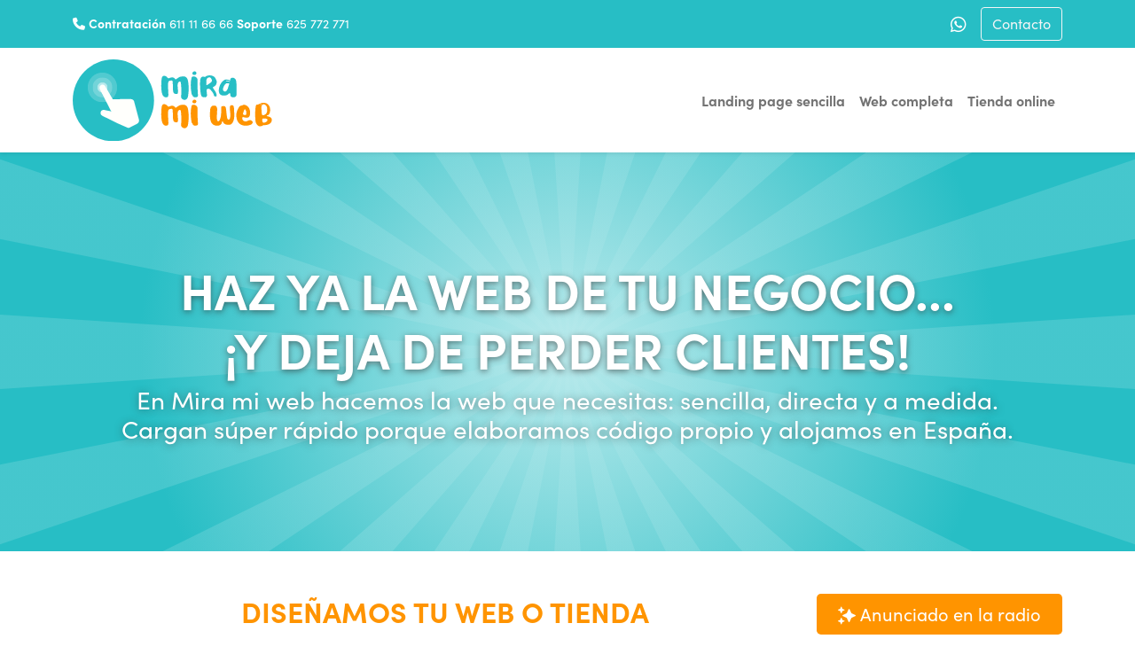

--- FILE ---
content_type: text/html; charset=UTF-8
request_url: https://miramiweb.es/
body_size: 15091
content:
<!DOCTYPE html>
<html lang="es">
<head>
	<meta charset="UTF-8">
	<meta name="viewport" content="width=device-width, initial-scale=1, shrink-to-fit=no">
	<meta name="theme-color" content="#27BEC5">
	<link rel="profile" href="http://gmpg.org/xfn/11">
	<meta name='robots' content='index, follow, max-image-preview:large, max-snippet:-1, max-video-preview:-1' />

	<!-- This site is optimized with the Yoast SEO plugin v26.8 - https://yoast.com/product/yoast-seo-wordpress/ -->
	<title>Mira mi web | Webs desde cero alojadas en España</title>
	<meta name="description" content="En Mira mi web hacemos tu web: sencilla y a medida. Cargan súper rápido porque elaboramos código propio y alojamos en España: 611 11 66 66" />
	<link rel="canonical" href="https://miramiweb.es/" />
	<meta property="og:locale" content="es_ES" />
	<meta property="og:type" content="website" />
	<meta property="og:title" content="Mira mi web | Webs desde cero alojadas en España" />
	<meta property="og:description" content="En Mira mi web hacemos tu web: sencilla y a medida. Cargan súper rápido porque elaboramos código propio y alojamos en España: 611 11 66 66" />
	<meta property="og:url" content="https://miramiweb.es/" />
	<meta property="og:site_name" content="Mira mi web" />
	<meta property="article:modified_time" content="2025-02-13T19:41:37+00:00" />
	<meta property="og:image" content="https://miramiweb.es/wp-content/uploads/2023/09/Mira-mi-web-Open-Graph.jpeg" />
	<meta property="og:image:width" content="640" />
	<meta property="og:image:height" content="360" />
	<meta property="og:image:type" content="image/jpeg" />
	<meta name="twitter:card" content="summary_large_image" />
	<script type="application/ld+json" class="yoast-schema-graph">{"@context":"https://schema.org","@graph":[{"@type":"WebPage","@id":"https://miramiweb.es/","url":"https://miramiweb.es/","name":"Mira mi web | Webs desde cero alojadas en España","isPartOf":{"@id":"https://miramiweb.es/#website"},"about":{"@id":"https://miramiweb.es/#organization"},"primaryImageOfPage":{"@id":"https://miramiweb.es/#primaryimage"},"image":{"@id":"https://miramiweb.es/#primaryimage"},"thumbnailUrl":"https://miramiweb.es/wp-content/uploads/2023/05/Mira-mi-web.svg","datePublished":"2023-05-04T19:13:16+00:00","dateModified":"2025-02-13T19:41:37+00:00","description":"En Mira mi web hacemos tu web: sencilla y a medida. Cargan súper rápido porque elaboramos código propio y alojamos en España: 611 11 66 66","breadcrumb":{"@id":"https://miramiweb.es/#breadcrumb"},"inLanguage":"es","potentialAction":[{"@type":"ReadAction","target":["https://miramiweb.es/"]}]},{"@type":"ImageObject","inLanguage":"es","@id":"https://miramiweb.es/#primaryimage","url":"https://miramiweb.es/wp-content/uploads/2023/05/Mira-mi-web.svg","contentUrl":"https://miramiweb.es/wp-content/uploads/2023/05/Mira-mi-web.svg","width":3251,"height":1325},{"@type":"BreadcrumbList","@id":"https://miramiweb.es/#breadcrumb","itemListElement":[{"@type":"ListItem","position":1,"name":"Portada"}]},{"@type":"WebSite","@id":"https://miramiweb.es/#website","url":"https://miramiweb.es/","name":"Mira mi web","description":"Webs desde cero y alojadas en España","publisher":{"@id":"https://miramiweb.es/#organization"},"potentialAction":[{"@type":"SearchAction","target":{"@type":"EntryPoint","urlTemplate":"https://miramiweb.es/?s={search_term_string}"},"query-input":{"@type":"PropertyValueSpecification","valueRequired":true,"valueName":"search_term_string"}}],"inLanguage":"es"},{"@type":"Organization","@id":"https://miramiweb.es/#organization","name":"Mira mi web","url":"https://miramiweb.es/","logo":{"@type":"ImageObject","inLanguage":"es","@id":"https://miramiweb.es/#/schema/logo/image/","url":"https://miramiweb.es/wp-content/uploads/2023/09/Mira-mi-web-Cuadrado.jpeg","contentUrl":"https://miramiweb.es/wp-content/uploads/2023/09/Mira-mi-web-Cuadrado.jpeg","width":480,"height":480,"caption":"Mira mi web"},"image":{"@id":"https://miramiweb.es/#/schema/logo/image/"}}]}</script>
	<!-- / Yoast SEO plugin. -->


<link rel="alternate" type="application/rss+xml" title="Mira mi web &raquo; Feed" href="https://miramiweb.es/feed/" />
<link rel="alternate" type="application/rss+xml" title="Mira mi web &raquo; Feed de los comentarios" href="https://miramiweb.es/comments/feed/" />
<link rel="alternate" title="oEmbed (JSON)" type="application/json+oembed" href="https://miramiweb.es/wp-json/oembed/1.0/embed?url=https%3A%2F%2Fmiramiweb.es%2F" />
<link rel="alternate" title="oEmbed (XML)" type="text/xml+oembed" href="https://miramiweb.es/wp-json/oembed/1.0/embed?url=https%3A%2F%2Fmiramiweb.es%2F&#038;format=xml" />
<style id='wp-img-auto-sizes-contain-inline-css'>
img:is([sizes=auto i],[sizes^="auto," i]){contain-intrinsic-size:3000px 1500px}
/*# sourceURL=wp-img-auto-sizes-contain-inline-css */
</style>
<style id='wp-emoji-styles-inline-css'>

	img.wp-smiley, img.emoji {
		display: inline !important;
		border: none !important;
		box-shadow: none !important;
		height: 1em !important;
		width: 1em !important;
		margin: 0 0.07em !important;
		vertical-align: -0.1em !important;
		background: none !important;
		padding: 0 !important;
	}
/*# sourceURL=wp-emoji-styles-inline-css */
</style>
<style id='wp-block-library-inline-css'>
:root{--wp-block-synced-color:#7a00df;--wp-block-synced-color--rgb:122,0,223;--wp-bound-block-color:var(--wp-block-synced-color);--wp-editor-canvas-background:#ddd;--wp-admin-theme-color:#007cba;--wp-admin-theme-color--rgb:0,124,186;--wp-admin-theme-color-darker-10:#006ba1;--wp-admin-theme-color-darker-10--rgb:0,107,160.5;--wp-admin-theme-color-darker-20:#005a87;--wp-admin-theme-color-darker-20--rgb:0,90,135;--wp-admin-border-width-focus:2px}@media (min-resolution:192dpi){:root{--wp-admin-border-width-focus:1.5px}}.wp-element-button{cursor:pointer}:root .has-very-light-gray-background-color{background-color:#eee}:root .has-very-dark-gray-background-color{background-color:#313131}:root .has-very-light-gray-color{color:#eee}:root .has-very-dark-gray-color{color:#313131}:root .has-vivid-green-cyan-to-vivid-cyan-blue-gradient-background{background:linear-gradient(135deg,#00d084,#0693e3)}:root .has-purple-crush-gradient-background{background:linear-gradient(135deg,#34e2e4,#4721fb 50%,#ab1dfe)}:root .has-hazy-dawn-gradient-background{background:linear-gradient(135deg,#faaca8,#dad0ec)}:root .has-subdued-olive-gradient-background{background:linear-gradient(135deg,#fafae1,#67a671)}:root .has-atomic-cream-gradient-background{background:linear-gradient(135deg,#fdd79a,#004a59)}:root .has-nightshade-gradient-background{background:linear-gradient(135deg,#330968,#31cdcf)}:root .has-midnight-gradient-background{background:linear-gradient(135deg,#020381,#2874fc)}:root{--wp--preset--font-size--normal:16px;--wp--preset--font-size--huge:42px}.has-regular-font-size{font-size:1em}.has-larger-font-size{font-size:2.625em}.has-normal-font-size{font-size:var(--wp--preset--font-size--normal)}.has-huge-font-size{font-size:var(--wp--preset--font-size--huge)}.has-text-align-center{text-align:center}.has-text-align-left{text-align:left}.has-text-align-right{text-align:right}.has-fit-text{white-space:nowrap!important}#end-resizable-editor-section{display:none}.aligncenter{clear:both}.items-justified-left{justify-content:flex-start}.items-justified-center{justify-content:center}.items-justified-right{justify-content:flex-end}.items-justified-space-between{justify-content:space-between}.screen-reader-text{border:0;clip-path:inset(50%);height:1px;margin:-1px;overflow:hidden;padding:0;position:absolute;width:1px;word-wrap:normal!important}.screen-reader-text:focus{background-color:#ddd;clip-path:none;color:#444;display:block;font-size:1em;height:auto;left:5px;line-height:normal;padding:15px 23px 14px;text-decoration:none;top:5px;width:auto;z-index:100000}html :where(.has-border-color){border-style:solid}html :where([style*=border-top-color]){border-top-style:solid}html :where([style*=border-right-color]){border-right-style:solid}html :where([style*=border-bottom-color]){border-bottom-style:solid}html :where([style*=border-left-color]){border-left-style:solid}html :where([style*=border-width]){border-style:solid}html :where([style*=border-top-width]){border-top-style:solid}html :where([style*=border-right-width]){border-right-style:solid}html :where([style*=border-bottom-width]){border-bottom-style:solid}html :where([style*=border-left-width]){border-left-style:solid}html :where(img[class*=wp-image-]){height:auto;max-width:100%}:where(figure){margin:0 0 1em}html :where(.is-position-sticky){--wp-admin--admin-bar--position-offset:var(--wp-admin--admin-bar--height,0px)}@media screen and (max-width:600px){html :where(.is-position-sticky){--wp-admin--admin-bar--position-offset:0px}}

/*# sourceURL=wp-block-library-inline-css */
</style><style id='global-styles-inline-css'>
:root{--wp--preset--aspect-ratio--square: 1;--wp--preset--aspect-ratio--4-3: 4/3;--wp--preset--aspect-ratio--3-4: 3/4;--wp--preset--aspect-ratio--3-2: 3/2;--wp--preset--aspect-ratio--2-3: 2/3;--wp--preset--aspect-ratio--16-9: 16/9;--wp--preset--aspect-ratio--9-16: 9/16;--wp--preset--color--black: #000000;--wp--preset--color--cyan-bluish-gray: #abb8c3;--wp--preset--color--white: #fff;--wp--preset--color--pale-pink: #f78da7;--wp--preset--color--vivid-red: #cf2e2e;--wp--preset--color--luminous-vivid-orange: #ff6900;--wp--preset--color--luminous-vivid-amber: #fcb900;--wp--preset--color--light-green-cyan: #7bdcb5;--wp--preset--color--vivid-green-cyan: #00d084;--wp--preset--color--pale-cyan-blue: #8ed1fc;--wp--preset--color--vivid-cyan-blue: #0693e3;--wp--preset--color--vivid-purple: #9b51e0;--wp--preset--color--blue: #0d6efd;--wp--preset--color--indigo: #6610f2;--wp--preset--color--purple: #5533ff;--wp--preset--color--pink: #d63384;--wp--preset--color--red: #dc3545;--wp--preset--color--orange: #fd7e14;--wp--preset--color--yellow: #ffc107;--wp--preset--color--green: #198754;--wp--preset--color--teal: #20c997;--wp--preset--color--cyan: #0dcaf0;--wp--preset--color--gray: #6c757d;--wp--preset--color--gray-dark: #343a40;--wp--preset--gradient--vivid-cyan-blue-to-vivid-purple: linear-gradient(135deg,rgb(6,147,227) 0%,rgb(155,81,224) 100%);--wp--preset--gradient--light-green-cyan-to-vivid-green-cyan: linear-gradient(135deg,rgb(122,220,180) 0%,rgb(0,208,130) 100%);--wp--preset--gradient--luminous-vivid-amber-to-luminous-vivid-orange: linear-gradient(135deg,rgb(252,185,0) 0%,rgb(255,105,0) 100%);--wp--preset--gradient--luminous-vivid-orange-to-vivid-red: linear-gradient(135deg,rgb(255,105,0) 0%,rgb(207,46,46) 100%);--wp--preset--gradient--very-light-gray-to-cyan-bluish-gray: linear-gradient(135deg,rgb(238,238,238) 0%,rgb(169,184,195) 100%);--wp--preset--gradient--cool-to-warm-spectrum: linear-gradient(135deg,rgb(74,234,220) 0%,rgb(151,120,209) 20%,rgb(207,42,186) 40%,rgb(238,44,130) 60%,rgb(251,105,98) 80%,rgb(254,248,76) 100%);--wp--preset--gradient--blush-light-purple: linear-gradient(135deg,rgb(255,206,236) 0%,rgb(152,150,240) 100%);--wp--preset--gradient--blush-bordeaux: linear-gradient(135deg,rgb(254,205,165) 0%,rgb(254,45,45) 50%,rgb(107,0,62) 100%);--wp--preset--gradient--luminous-dusk: linear-gradient(135deg,rgb(255,203,112) 0%,rgb(199,81,192) 50%,rgb(65,88,208) 100%);--wp--preset--gradient--pale-ocean: linear-gradient(135deg,rgb(255,245,203) 0%,rgb(182,227,212) 50%,rgb(51,167,181) 100%);--wp--preset--gradient--electric-grass: linear-gradient(135deg,rgb(202,248,128) 0%,rgb(113,206,126) 100%);--wp--preset--gradient--midnight: linear-gradient(135deg,rgb(2,3,129) 0%,rgb(40,116,252) 100%);--wp--preset--font-size--small: 13px;--wp--preset--font-size--medium: 20px;--wp--preset--font-size--large: 36px;--wp--preset--font-size--x-large: 42px;--wp--preset--spacing--20: 0.44rem;--wp--preset--spacing--30: 0.67rem;--wp--preset--spacing--40: 1rem;--wp--preset--spacing--50: 1.5rem;--wp--preset--spacing--60: 2.25rem;--wp--preset--spacing--70: 3.38rem;--wp--preset--spacing--80: 5.06rem;--wp--preset--shadow--natural: 6px 6px 9px rgba(0, 0, 0, 0.2);--wp--preset--shadow--deep: 12px 12px 50px rgba(0, 0, 0, 0.4);--wp--preset--shadow--sharp: 6px 6px 0px rgba(0, 0, 0, 0.2);--wp--preset--shadow--outlined: 6px 6px 0px -3px rgb(255, 255, 255), 6px 6px rgb(0, 0, 0);--wp--preset--shadow--crisp: 6px 6px 0px rgb(0, 0, 0);}:where(.is-layout-flex){gap: 0.5em;}:where(.is-layout-grid){gap: 0.5em;}body .is-layout-flex{display: flex;}.is-layout-flex{flex-wrap: wrap;align-items: center;}.is-layout-flex > :is(*, div){margin: 0;}body .is-layout-grid{display: grid;}.is-layout-grid > :is(*, div){margin: 0;}:where(.wp-block-columns.is-layout-flex){gap: 2em;}:where(.wp-block-columns.is-layout-grid){gap: 2em;}:where(.wp-block-post-template.is-layout-flex){gap: 1.25em;}:where(.wp-block-post-template.is-layout-grid){gap: 1.25em;}.has-black-color{color: var(--wp--preset--color--black) !important;}.has-cyan-bluish-gray-color{color: var(--wp--preset--color--cyan-bluish-gray) !important;}.has-white-color{color: var(--wp--preset--color--white) !important;}.has-pale-pink-color{color: var(--wp--preset--color--pale-pink) !important;}.has-vivid-red-color{color: var(--wp--preset--color--vivid-red) !important;}.has-luminous-vivid-orange-color{color: var(--wp--preset--color--luminous-vivid-orange) !important;}.has-luminous-vivid-amber-color{color: var(--wp--preset--color--luminous-vivid-amber) !important;}.has-light-green-cyan-color{color: var(--wp--preset--color--light-green-cyan) !important;}.has-vivid-green-cyan-color{color: var(--wp--preset--color--vivid-green-cyan) !important;}.has-pale-cyan-blue-color{color: var(--wp--preset--color--pale-cyan-blue) !important;}.has-vivid-cyan-blue-color{color: var(--wp--preset--color--vivid-cyan-blue) !important;}.has-vivid-purple-color{color: var(--wp--preset--color--vivid-purple) !important;}.has-black-background-color{background-color: var(--wp--preset--color--black) !important;}.has-cyan-bluish-gray-background-color{background-color: var(--wp--preset--color--cyan-bluish-gray) !important;}.has-white-background-color{background-color: var(--wp--preset--color--white) !important;}.has-pale-pink-background-color{background-color: var(--wp--preset--color--pale-pink) !important;}.has-vivid-red-background-color{background-color: var(--wp--preset--color--vivid-red) !important;}.has-luminous-vivid-orange-background-color{background-color: var(--wp--preset--color--luminous-vivid-orange) !important;}.has-luminous-vivid-amber-background-color{background-color: var(--wp--preset--color--luminous-vivid-amber) !important;}.has-light-green-cyan-background-color{background-color: var(--wp--preset--color--light-green-cyan) !important;}.has-vivid-green-cyan-background-color{background-color: var(--wp--preset--color--vivid-green-cyan) !important;}.has-pale-cyan-blue-background-color{background-color: var(--wp--preset--color--pale-cyan-blue) !important;}.has-vivid-cyan-blue-background-color{background-color: var(--wp--preset--color--vivid-cyan-blue) !important;}.has-vivid-purple-background-color{background-color: var(--wp--preset--color--vivid-purple) !important;}.has-black-border-color{border-color: var(--wp--preset--color--black) !important;}.has-cyan-bluish-gray-border-color{border-color: var(--wp--preset--color--cyan-bluish-gray) !important;}.has-white-border-color{border-color: var(--wp--preset--color--white) !important;}.has-pale-pink-border-color{border-color: var(--wp--preset--color--pale-pink) !important;}.has-vivid-red-border-color{border-color: var(--wp--preset--color--vivid-red) !important;}.has-luminous-vivid-orange-border-color{border-color: var(--wp--preset--color--luminous-vivid-orange) !important;}.has-luminous-vivid-amber-border-color{border-color: var(--wp--preset--color--luminous-vivid-amber) !important;}.has-light-green-cyan-border-color{border-color: var(--wp--preset--color--light-green-cyan) !important;}.has-vivid-green-cyan-border-color{border-color: var(--wp--preset--color--vivid-green-cyan) !important;}.has-pale-cyan-blue-border-color{border-color: var(--wp--preset--color--pale-cyan-blue) !important;}.has-vivid-cyan-blue-border-color{border-color: var(--wp--preset--color--vivid-cyan-blue) !important;}.has-vivid-purple-border-color{border-color: var(--wp--preset--color--vivid-purple) !important;}.has-vivid-cyan-blue-to-vivid-purple-gradient-background{background: var(--wp--preset--gradient--vivid-cyan-blue-to-vivid-purple) !important;}.has-light-green-cyan-to-vivid-green-cyan-gradient-background{background: var(--wp--preset--gradient--light-green-cyan-to-vivid-green-cyan) !important;}.has-luminous-vivid-amber-to-luminous-vivid-orange-gradient-background{background: var(--wp--preset--gradient--luminous-vivid-amber-to-luminous-vivid-orange) !important;}.has-luminous-vivid-orange-to-vivid-red-gradient-background{background: var(--wp--preset--gradient--luminous-vivid-orange-to-vivid-red) !important;}.has-very-light-gray-to-cyan-bluish-gray-gradient-background{background: var(--wp--preset--gradient--very-light-gray-to-cyan-bluish-gray) !important;}.has-cool-to-warm-spectrum-gradient-background{background: var(--wp--preset--gradient--cool-to-warm-spectrum) !important;}.has-blush-light-purple-gradient-background{background: var(--wp--preset--gradient--blush-light-purple) !important;}.has-blush-bordeaux-gradient-background{background: var(--wp--preset--gradient--blush-bordeaux) !important;}.has-luminous-dusk-gradient-background{background: var(--wp--preset--gradient--luminous-dusk) !important;}.has-pale-ocean-gradient-background{background: var(--wp--preset--gradient--pale-ocean) !important;}.has-electric-grass-gradient-background{background: var(--wp--preset--gradient--electric-grass) !important;}.has-midnight-gradient-background{background: var(--wp--preset--gradient--midnight) !important;}.has-small-font-size{font-size: var(--wp--preset--font-size--small) !important;}.has-medium-font-size{font-size: var(--wp--preset--font-size--medium) !important;}.has-large-font-size{font-size: var(--wp--preset--font-size--large) !important;}.has-x-large-font-size{font-size: var(--wp--preset--font-size--x-large) !important;}
/*# sourceURL=global-styles-inline-css */
</style>

<style id='classic-theme-styles-inline-css'>
/*! This file is auto-generated */
.wp-block-button__link{color:#fff;background-color:#32373c;border-radius:9999px;box-shadow:none;text-decoration:none;padding:calc(.667em + 2px) calc(1.333em + 2px);font-size:1.125em}.wp-block-file__button{background:#32373c;color:#fff;text-decoration:none}
/*# sourceURL=/wp-includes/css/classic-themes.min.css */
</style>
<link rel='stylesheet' id='contact-form-7-css' href='https://miramiweb.es/wp-content/plugins/contact-form-7/includes/css/styles.css?ver=6.1.4' media='all' />
<link rel='stylesheet' id='child-understrap-styles-css' href='https://miramiweb.es/wp-content/themes/miramiweb/css/child-theme.min.css?ver=0.1' media='all' />
<script src="https://miramiweb.es/wp-includes/js/jquery/jquery.min.js?ver=3.7.1" id="jquery-core-js"></script>
<script src="https://miramiweb.es/wp-includes/js/jquery/jquery-migrate.min.js?ver=3.4.1" id="jquery-migrate-js"></script>
<link rel="https://api.w.org/" href="https://miramiweb.es/wp-json/" /><link rel="alternate" title="JSON" type="application/json" href="https://miramiweb.es/wp-json/wp/v2/pages/7" /><link rel="EditURI" type="application/rsd+xml" title="RSD" href="https://miramiweb.es/xmlrpc.php?rsd" />
<meta name="generator" content="WordPress 6.9" />
<link rel='shortlink' href='https://miramiweb.es/' />
<meta name="mobile-web-app-capable" content="yes">
<meta name="apple-mobile-web-app-capable" content="yes">
<meta name="apple-mobile-web-app-title" content="Mira mi web - Webs desde cero y alojadas en España">
<link rel="icon" href="https://miramiweb.es/wp-content/uploads/2023/05/cropped-miramiweb-32x32.png" sizes="32x32" />
<link rel="icon" href="https://miramiweb.es/wp-content/uploads/2023/05/cropped-miramiweb-192x192.png" sizes="192x192" />
<link rel="apple-touch-icon" href="https://miramiweb.es/wp-content/uploads/2023/05/cropped-miramiweb-180x180.png" />
<meta name="msapplication-TileImage" content="https://miramiweb.es/wp-content/uploads/2023/05/cropped-miramiweb-270x270.png" />
	<script src="https://kit.fontawesome.com/4cba8658fe.js" crossorigin="anonymous"></script>
	<link rel="stylesheet" href="https://use.typekit.net/rwg8dci.css">
		<!-- Matomo -->
	<script>
	  var _paq = window._paq = window._paq || [];
	  /* tracker methods like "setCustomDimension" should be called before "trackPageView" */
	  _paq.push(['trackPageView']);
	  _paq.push(['enableLinkTracking']);
	  (function() {
		var u="https://estadisticas.mediasector.es/";
		_paq.push(['setTrackerUrl', u+'matomo.php']);
		_paq.push(['setSiteId', '18']);
		var d=document, g=d.createElement('script'), s=d.getElementsByTagName('script')[0];
		g.async=true; g.src=u+'matomo.js'; s.parentNode.insertBefore(g,s);
	  })();
	</script>
	<!-- End Matomo Code -->
	<link rel="stylesheet" href="https://pdcc.gdpr.es/pdcc.min.css">
	<script charset="utf-8" src="https://pdcc.gdpr.es/pdcc.min.js"></script>
	<script type="text/javascript">
		PDCookieConsent.config({
		  "brand": {
			"dev" : true,
			"name": "ONTIDATA",
			"url" : "https://https://www.ontidata.com/",
					"websiteOwner" : ""
		  },
		  "cookiePolicyLink": "https://miramiweb/politica-de-cookies/",
		  "hideModalIn": ["https://miramiweb.es/politica-de-cookies/"],
		  "styles": {
			"primaryButton": {
			  "bgColor" : "#27BEC5",
			  "txtColor": "#FFF"
			},
			"secondaryButton": {
			  "bgColor" : "#676767",
			  "txtColor": "#fafafa"
			}
	} });
	</script>
	</head>

<body class="home wp-singular page-template-default page page-id-7 wp-custom-logo wp-embed-responsive wp-theme-understrap wp-child-theme-miramiweb understrap-no-sidebar" itemscope itemtype="http://schema.org/WebSite">
<div class="site" id="page">

	<!-- ******************* The Navbar Area ******************* -->
	
	<header id="wrapper-navbar text-uppercase">

		<a class="skip-link sr-only sr-only-focusable" href="#content">Saltar al contenido</a>
		
		
<nav id="prenav" class="d-none d-lg-block prenav bg-primary text-white py-2">
	
	<div class="container">
		
		<div class="row d-flex align-items">
			
			<div class="col py-2">

				<p class="p-0 m-0 small"><i class="fa-solid fa-phone"></i> <strong>Contratación</strong> 611 11 66 66 <strong>Soporte</strong> 625 772 771</p>
			
			</div>
			
			<div class="col d-flex justify-content-end">
				
				<div class="redes-top py-1 d-flex fs-5">
			
										
										
										
										
					
					
					<div class="px-2"></div>
					
					<a target="_blank" class="text-decoration-none" href="https://wa.me/+34611116666"><i class="fa-brands fa-whatsapp"></i></a>
				
				</div>
				
				<div class="px-2"></div>
				
				<a href="/contratar" class="btn btn-outline-light">Contacto</a>
			
			</div>
		
		</div>
		
	</div>

</nav><!-- .prenav -->

		
<nav id="main-nav" class="navbar navbar-expand-md navbar-light bg-white shadow-sm" aria-labelledby="main-nav-label">

	<h2 id="main-nav-label" class="screen-reader-text">
		Navegación principal	</h2>


	<div class="container">

		<!-- Your site title as branding in the menu -->
		<a href="https://miramiweb.es/" class="navbar-brand custom-logo-link" rel="home" aria-current="page"><img width="3251" height="1325" src="https://miramiweb.es/wp-content/uploads/2023/05/Mira-mi-web.svg" class="img-fluid" alt="Mira mi web" decoding="async" fetchpriority="high" /></a>		<!-- end custom logo -->

		<button class="navbar-toggler" type="button" data-bs-toggle="collapse" data-bs-target="#navbarNavDropdown" aria-controls="navbarNavDropdown" aria-expanded="false" aria-label="Alternar la navegación">
			<span class="navbar-toggler-icon"></span>
		</button>

		<!-- The WordPress Menu goes here -->
		<div id="navbarNavDropdown" class="collapse navbar-collapse"><ul id="main-menu" class="navbar-nav ms-auto text-black fw-bold"><li itemscope="itemscope" itemtype="https://www.schema.org/SiteNavigationElement" id="menu-item-115" class="menu-item menu-item-type-post_type menu-item-object-servicios menu-item-115 nav-item"><a title="Landing page sencilla" href="https://miramiweb.es/servicios/web-sencilla-o-landing-page/" class="nav-link">Landing page sencilla</a></li>
<li itemscope="itemscope" itemtype="https://www.schema.org/SiteNavigationElement" id="menu-item-116" class="menu-item menu-item-type-post_type menu-item-object-servicios menu-item-116 nav-item"><a title="Web completa" href="https://miramiweb.es/servicios/web-completa/" class="nav-link">Web completa</a></li>
<li itemscope="itemscope" itemtype="https://www.schema.org/SiteNavigationElement" id="menu-item-117" class="menu-item menu-item-type-post_type menu-item-object-servicios menu-item-117 nav-item"><a title="Tienda online" href="https://miramiweb.es/servicios/tienda-online/" class="nav-link">Tienda online</a></li>
</ul></div>
	</div><!-- .container(-fluid) -->

</nav><!-- .site-navigation -->

	</header><!-- #wrapper-navbar end -->
	<main id="primary" class="site-main">
        
        
        <!-- Módulo de apertura -->
        
                                    
                                
                <div class="container-fluid modulo-apertura py-5 text-center text-white" style="background-image:url(https://miramiweb.es/wp-content/uploads/2023/05/wintery-sunburst.svg);">
                    

                    <div class="container">
                        <h1 class="titulos display-4 fw-bold" style="text-shadow:0px 2px 7px rgba(46, 46, 46, 0.599)">Haz ya la web de tu negocio...<br>¡Y deja de perder clientes!</h1>
                        <span class="h3 fw-light">En <strong>Mira mi web</strong> hacemos la web que necesitas: sencilla, directa y a medida.<br>Cargan súper rápido porque elaboramos código propio y alojamos en España.</span>
                               
                    </div>
                        
                </div>
                
                            
        <!-- Tabla de precios -->
        
                            
            <div class="container my-5">
                
                <div class="float-end text-center p-2 mb-3 px-4 mx-auto d-inline-block rounded-3 badge-pill bg-secondary text-white text-secondary fs-5"><i class="fa-solid fa-sparkles fa-spin-pulse"></i> Anunciado en la radio</div>
                
                <h2 class="text-uppercase fw-bolder text-secondary text-center my-4">Diseñamos tu web o tienda</h2>
                
                <div class="row row-cols-1 row-cols-md-3 mb-3 text-center">
            
                                                        <div class="col">
                        <div class="card mb-4 rounded-3 shadow-sm border-primary">
                          <div class="card-header py-3 text-bg-primary bg-primary border-primary">
                            <h4 class="my-0 fw-normal"><a class="text-white text-decoration-none" href="https://miramiweb.es/servicios/web-sencilla-o-landing-page/">Landing page sencilla</a></h4>
                          </div>
                          <div class="card-body">
                            <h1 class="card-title pricing-card-title">599<small class="text-body-secondary fw-light">€</small></h1>
                            <ul class="fa-ul mt-3 mb-4">
                              <li><span class="fa-li text-primary"><i class="fa-solid fa-check-square"></i></span>Página única o hasta 5 secciones</li>
<li><span class="fa-li text-primary"><i class="fa-solid fa-check-square"></i></span>Formulario de contacto</li>
<li><span class="fa-li text-primary"><i class="fa-solid fa-check-square"></i></span>SEO básico</li>
<li><span class="fa-li text-primary"><i class="fa-solid fa-check-square"></i></span>Dominio y alojamiento el primer año</li>                            </ul>
                                                        <a href="/contratar/?servicio=Landing+page+sencilla" class="w-100 btn btn-lg btn-outline-primary">¡Lo quiero!</a>
                          </div>
                        </div>
                      </div>
                    
                                                        <div class="col">
                        <div class="card mb-4 rounded-3 shadow-sm border-primary">
                          <div class="card-header py-3 text-bg-primary bg-primary border-primary">
                            <h4 class="my-0 fw-normal"><a class="text-white text-decoration-none" href="https://miramiweb.es/servicios/web-completa/">Web completa</a></h4>
                          </div>
                          <div class="card-body">
                            <h1 class="card-title pricing-card-title">1.499<small class="text-body-secondary fw-light">€</small></h1>
                            <ul class="fa-ul mt-3 mb-4">
                              <li><span class="fa-li text-primary"><i class="fa-solid fa-check-square"></i></span>Todo lo que ya incluye la web sencilla y además...</li>
<li><span class="fa-li text-primary"><i class="fa-solid fa-check-square"></i></span>Hasta 15 secciones</li>
<li><span class="fa-li text-primary"><i class="fa-solid fa-check-square"></i></span>Catálogo ilimitado de servicios o productos</li>
<li><span class="fa-li text-primary"><i class="fa-solid fa-check-square"></i></span>Formularios de contacto directos para vender</li>                            </ul>
                                                        <a href="/contratar/?servicio=Web+completa" class="w-100 btn btn-lg btn-outline-primary">¡Lo quiero!</a>
                          </div>
                        </div>
                      </div>
                    
                                                        <div class="col">
                        <div class="card mb-4 rounded-3 shadow-sm border-primary">
                          <div class="card-header py-3 text-bg-primary bg-primary border-primary">
                            <h4 class="my-0 fw-normal"><a class="text-white text-decoration-none" href="https://miramiweb.es/servicios/tienda-online/">Tienda online</a></h4>
                          </div>
                          <div class="card-body">
                            <h1 class="card-title pricing-card-title">2.999<small class="text-body-secondary fw-light">€</small></h1>
                            <ul class="fa-ul mt-3 mb-4">
                              <li><span class="fa-li text-primary"><i class="fa-solid fa-check-square"></i></span>Te ayudamos a definir la estrategia</li>
<li><span class="fa-li text-primary"><i class="fa-solid fa-check-square"></i></span>WooCommerce o Prestashop</li>
<li><span class="fa-li text-primary"><i class="fa-solid fa-check-square"></i></span>Diseño a medida</li>                            </ul>
                                                        <a href="/contratar/?servicio=Tienda+online" class="w-100 btn btn-lg btn-outline-primary">¡Lo quiero!</a>
                          </div>
                        </div>
                      </div>
                    
                                
                </div>
                
                <div class="subofertasportada my-5 text-muted text-center">
                    
                    <p class="fs-4 my-0">O llámanos ya al...</p>
                    
                    <p class="display-2">611 11 66 66</p>
                    
                </div>
                
            </div>
                                
        
        <!-- Principios -->
        
                                    
                <div class="bg-light fondonaranja pb-5">
                    
                    <div class="container">
                        
                        <div class="encabezadobloque text-center">
                            
                            <h2 class="titulos py-5 fw-bold text-white">Nuestros principios</h2>
                            
                        </div>
                    
                        <div class="cajasverticales row row-cols-1 row-cols-lg-3">
                            
                            <div class="col">
                              <div class="card bg-white h-100 shadow-lg border-0">
                                
                                                                                                                                    <img width="820" height="461" src="https://miramiweb.es/wp-content/uploads/2023/05/html-web-design-code-for-developers-and-designers-2022-11-08-08-38-48-utc-820x461.jpg" class="attachment-cajavertical size-cajavertical" alt="" decoding="async" srcset="https://miramiweb.es/wp-content/uploads/2023/05/html-web-design-code-for-developers-and-designers-2022-11-08-08-38-48-utc-820x461.jpg 820w, https://miramiweb.es/wp-content/uploads/2023/05/html-web-design-code-for-developers-and-designers-2022-11-08-08-38-48-utc-300x169.jpg 300w, https://miramiweb.es/wp-content/uploads/2023/05/html-web-design-code-for-developers-and-designers-2022-11-08-08-38-48-utc-768x432.jpg 768w, https://miramiweb.es/wp-content/uploads/2023/05/html-web-design-code-for-developers-and-designers-2022-11-08-08-38-48-utc-1024x576.jpg 1024w, https://miramiweb.es/wp-content/uploads/2023/05/html-web-design-code-for-developers-and-designers-2022-11-08-08-38-48-utc-1536x864.jpg 1536w, https://miramiweb.es/wp-content/uploads/2023/05/html-web-design-code-for-developers-and-designers-2022-11-08-08-38-48-utc-2048x1152.jpg 2048w, https://miramiweb.es/wp-content/uploads/2023/05/html-web-design-code-for-developers-and-designers-2022-11-08-08-38-48-utc-1280x720.jpg 1280w, https://miramiweb.es/wp-content/uploads/2023/05/html-web-design-code-for-developers-and-designers-2022-11-08-08-38-48-utc-1920x1080.jpg 1920w" sizes="(max-width: 820px) 100vw, 820px" />                                                                
                                <div class="card-body">
                                  
                                  <h3 class="titulos h4 card-title text-secondary text-center text-uppercase fw-bolder">Sencillez y calidad</h3>
                                  
                                  <p class="card-text"><p>Hacemos nuestras webs con <strong>código 100 % propio</strong>.</p>
<p>No trabajamos con constructores visuales que ralentizan tu web. Usamos tecnologías estándar, que hacen que todo vaya fluido.</p>
<p>Y alojamos en España para garantizar mayor velocidad.</p>
</p>
                                  
                                </div>
                              </div>
                            </div>
                            
                            <div class="col">
                              <div class="card bg-white h-100 shadow-lg border-0">
                                
                                                                                                                                    <img width="820" height="461" src="https://miramiweb.es/wp-content/uploads/2023/05/hands-holding-wallet-with-money-give-money-savin-2022-11-15-15-53-39-utc-820x461.jpg" class="attachment-cajavertical size-cajavertical" alt="" decoding="async" srcset="https://miramiweb.es/wp-content/uploads/2023/05/hands-holding-wallet-with-money-give-money-savin-2022-11-15-15-53-39-utc-820x461.jpg 820w, https://miramiweb.es/wp-content/uploads/2023/05/hands-holding-wallet-with-money-give-money-savin-2022-11-15-15-53-39-utc-1280x720.jpg 1280w, https://miramiweb.es/wp-content/uploads/2023/05/hands-holding-wallet-with-money-give-money-savin-2022-11-15-15-53-39-utc-1920x1080.jpg 1920w" sizes="(max-width: 820px) 100vw, 820px" />                                                            
                                <div class="card-body">
                                  
                                  <h3 class="titulos h4 card-title text-secondary text-center text-uppercase fw-bolder">Precio justo</h3>
                                  
                                  <p class="card-text"><p>No somos los más baratos del mercado, ni tampoco los más caros.</p>
<p>Lo que queremos es pagar un precio justo a nuestros diseñadores, maquetadores y programadores y que tú tengas un servicio con una calidad premium.</p>
</p>
                                  
                                </div>
                              </div>
                            </div>
                            
                            <div class="col">
                              <div class="card bg-white h-100 shadow-lg border-0">
                                  
                                                                                                                                    <img width="820" height="461" src="https://miramiweb.es/wp-content/uploads/2023/05/web-design-2022-10-26-06-15-18-utc-820x461.jpg" class="attachment-cajavertical size-cajavertical" alt="" decoding="async" srcset="https://miramiweb.es/wp-content/uploads/2023/05/web-design-2022-10-26-06-15-18-utc-820x461.jpg 820w, https://miramiweb.es/wp-content/uploads/2023/05/web-design-2022-10-26-06-15-18-utc-1280x720.jpg 1280w, https://miramiweb.es/wp-content/uploads/2023/05/web-design-2022-10-26-06-15-18-utc-1920x1080.jpg 1920w" sizes="(max-width: 820px) 100vw, 820px" />                                                            
                                <div class="card-body">
                                    
                                    <h3 class="titulos h4 card-title text-secondary text-center text-uppercase fw-bolder">Trato con personas</h3>
                                  
                                  <p class="card-text"><p>Desde el primer día asignaremos a una persona para que te ayude a definir tu proyecto: te aconsejamos la mejor estrategia y te acompañamos en el proceso hasta la entrega del proyecto.</p>
</p>
                                  
                                </div>
                              </div>
                            </div>
                            
                        </div>
                    
                    </div>
                
                </div>
                
                            
        <!-- Bienvenido a Mira mi web -->
        
                                    
                <div class="bg-white py-5">
                    
                    <div class="container pb-4">
                    
                        <div class="row">
                            
                            <div class="col col-12 col-xl-8">
                        
                                <span class="pretitulo text-muted text-uppercase fw-light d-block mb-2">Democratizamos las webs bien hechas</span>
                                <h2 class="titulos fw-bold display-6 mb-4 text-secondary">Mira mi web, webs desde cero y alojadas en España</h2>
                                <div class="fs-6">
                                    <p>¡Te damos la bienvenida a <strong>Mira mi web</strong>! En Mira mi web hacemos tu web: sencilla y a medida. Cargan súper rápido porque elaboramos código propio y alojamos en España: <strong>611 11 66 66</strong> es el teléfono facilísimo en el que resolveremos todas tus dudas.</p>
<p>Somos una nueva marca dedicada al diseño y desarrollo de páginas web. Tras años trabajando como <strong>Media Sector,</strong> decidimos separar nuestras líneas de negocio para atender mejor a cada tipo de cliente. <strong>Mira mi web</strong> está focalizada en los clientes particulares: autónomos y <em>pymes</em> que necesitan una web propia, creada desde cero y pensadas para posicionar catálogos enteros de productos en Google. Nuestro lema es «la artesanía al servicio de tu web», porque hacemos las webs desde cero. Y, <strong>si tu proyecto es único y nos lo pides, las hacemos 100% a mano</strong>, sin constructores visuales. Así, logramos que cada web sea única, personalizada y adaptada a tus necesidades y gustos.</p>
<p>Nuestro equipo está formado por profesionales con amplia experiencia y formación en el sector, que se mantienen al día de las últimas tendencias y novedades. Ofrecemos un servicio integral que abarca desde el <strong>diseño gráfico</strong> hasta el <strong>posicionamiento SEO</strong>, pasando por la <strong>programación</strong>, el <strong>mantenimiento</strong> y la <strong>seguridad</strong>. Nuestro objetivo es crear webs atractivas, funcionales y fáciles de usar, que cumplan con los estándares de calidad y accesibilidad.</p>
<p>Estamos especializados en <strong>WordPress y Secure Custom Fields y hacemos HTML y CSS 100% a medida, sin plantillas. </strong>Sabemos hacer todo a mano, manejamos con soltura frameworks como <strong>Bootstrap o Tailwind CSS </strong>y, si prefieres que trabajamos más rápido o tener el control más adelante, podemos usar un <strong>themebuilder </strong>a tu elección. Lo que mejor se nos da es hacer webs sencillas pero con una gran jerarquía interna y textos orientados a búsquedas. Les damos el toque final usando dibujos y formas en SVG y sólo empleamos formatos de imagen de próxima generación para que cumplan con todas las exigencias de <strong>Core Web Vitals</strong>. Finalmente, configuramos  enlaces permanentes legibles y sistemas de caché basados en <strong>nginx.</strong></p>
<p>Estamos encantados de que nos visites y esperamos poder colaborar contigo en tu proyecto web.</p>
<p><em><strong>PD:</strong> Los que salen segundos en Google son unos chapuceros que hacen webs de plantilla baratas (y chungas) y que no tienen nada que ver con nosotros. La marca &#8216;Mira mi web&#8217; está registrada por Media Sector S.L. y se están aprovechando de nuestro trabajo. Poooor comentarlo y tal.</em></p>
                                </div>
                                
                                <div class="fotoyfirma pt-3 d-flex justify-content-start align-items-baseline">
                                
                                                                        
                                    <div class="firma d-block align-self-center">
                                        
                                                                                    <img width="230" src="https://miramiweb.es/wp-content/uploads/2023/05/navarro.svg" />
                                                                                
                                        <p class="text-muted small text-left">Fundador de Mira mi web</p>
                                    </div>
                                
                                </div>
                                
                            </div>
                            
                            <div class="foto d-none d-xl-block col col-12 col-xl-4 text-center align-self-center">
                            
                            <div>
                            
                                                                    <img src="https://miramiweb.es/wp-content/uploads/2023/05/Ejemplos.webp" />
                                                            
                            </div>
                        
                        </div>
                        
                    </div>
                    
                </div>
                
                            
        <!-- Casos de éxito -->
        
                    <div class="bg-primary fondocirculosanimacion py-4">
                <div class="container">
                    
                    <h2 class="display-4 text-center text-white">Casos de éxito</h2>
                    
                    <div class="row row-cols-1 row-cols-lg-3 g-3 my-4">
                                            <div class="col">
                           <article class="card h-100 shadow-lg">
                               
                               <a href="https://miramiweb.es/trabajos/el-metodo-ene/"><img width="300" height="300" src="https://miramiweb.es/wp-content/uploads/2025/02/El-Metodo-Ene-300x300.webp" class="bd-placeholder-img card-img-top wp-post-image" alt="" decoding="async" srcset="https://miramiweb.es/wp-content/uploads/2025/02/El-Metodo-Ene-300x300.webp 300w, https://miramiweb.es/wp-content/uploads/2025/02/El-Metodo-Ene-1024x1024.webp 1024w, https://miramiweb.es/wp-content/uploads/2025/02/El-Metodo-Ene-150x150.webp 150w, https://miramiweb.es/wp-content/uploads/2025/02/El-Metodo-Ene-768x768.webp 768w, https://miramiweb.es/wp-content/uploads/2025/02/El-Metodo-Ene-1536x1536.webp 1536w, https://miramiweb.es/wp-content/uploads/2025/02/El-Metodo-Ene-2048x2048.webp 2048w, https://miramiweb.es/wp-content/uploads/2025/02/El-Metodo-Ene-80x80.webp 80w" sizes="(max-width: 300px) 100vw, 300px" /></a>
                               
                               <div class="card-body">
                                   <a href="https://miramiweb.es/trabajos/el-metodo-ene/" class="text-secondary text-decoration-none"><h2 class="h5">El Método eNe</h2></a>
                                   <p class="card-text">Sitio web y plataforma de e-learning del locutor Ángel Morón</p>
                                   <a class="btn btn-primary stretched-link" href="https://miramiweb.es/trabajos/el-metodo-ene/">Ver trabajo <i class="bi bi-caret-right-fill"></i></a>
                               </div>
                               
                           </article>
                           
                       </div>
                                   
                                            <div class="col">
                           <article class="card h-100 shadow-lg">
                               
                               <a href="https://miramiweb.es/trabajos/muebles-a-medida-hermanos-garagorri/"><img width="300" height="300" src="https://miramiweb.es/wp-content/uploads/2023/05/muebles-a-medida-hermanos-garagorri-mira-mi-web-300x300.jpg" class="bd-placeholder-img card-img-top wp-post-image" alt="" decoding="async" srcset="https://miramiweb.es/wp-content/uploads/2023/05/muebles-a-medida-hermanos-garagorri-mira-mi-web-300x300.jpg 300w, https://miramiweb.es/wp-content/uploads/2023/05/muebles-a-medida-hermanos-garagorri-mira-mi-web-150x150.jpg 150w, https://miramiweb.es/wp-content/uploads/2023/05/muebles-a-medida-hermanos-garagorri-mira-mi-web-768x768.jpg 768w, https://miramiweb.es/wp-content/uploads/2023/05/muebles-a-medida-hermanos-garagorri-mira-mi-web-1024x1024.jpg 1024w, https://miramiweb.es/wp-content/uploads/2023/05/muebles-a-medida-hermanos-garagorri-mira-mi-web-1536x1536.jpg 1536w, https://miramiweb.es/wp-content/uploads/2023/05/muebles-a-medida-hermanos-garagorri-mira-mi-web-80x80.jpg 80w, https://miramiweb.es/wp-content/uploads/2023/05/muebles-a-medida-hermanos-garagorri-mira-mi-web.jpg 1920w" sizes="(max-width: 300px) 100vw, 300px" /></a>
                               
                               <div class="card-body">
                                   <a href="https://miramiweb.es/trabajos/muebles-a-medida-hermanos-garagorri/" class="text-secondary text-decoration-none"><h2 class="h5">Muebles a medida Hermanos Garagorri</h2></a>
                                   <p class="card-text">Rediseño de sitio web</p>
                                   <a class="btn btn-primary stretched-link" href="https://miramiweb.es/trabajos/muebles-a-medida-hermanos-garagorri/">Ver trabajo <i class="bi bi-caret-right-fill"></i></a>
                               </div>
                               
                           </article>
                           
                       </div>
                                   
                                            <div class="col">
                           <article class="card h-100 shadow-lg">
                               
                               <a href="https://miramiweb.es/trabajos/mitrading/"><img width="300" height="300" src="https://miramiweb.es/wp-content/uploads/2023/05/mi-trading-mira-mi-web-300x300.jpg" class="bd-placeholder-img card-img-top wp-post-image" alt="" decoding="async" srcset="https://miramiweb.es/wp-content/uploads/2023/05/mi-trading-mira-mi-web-300x300.jpg 300w, https://miramiweb.es/wp-content/uploads/2023/05/mi-trading-mira-mi-web-150x150.jpg 150w, https://miramiweb.es/wp-content/uploads/2023/05/mi-trading-mira-mi-web-768x768.jpg 768w, https://miramiweb.es/wp-content/uploads/2023/05/mi-trading-mira-mi-web-1024x1024.jpg 1024w, https://miramiweb.es/wp-content/uploads/2023/05/mi-trading-mira-mi-web-1536x1536.jpg 1536w, https://miramiweb.es/wp-content/uploads/2023/05/mi-trading-mira-mi-web-80x80.jpg 80w, https://miramiweb.es/wp-content/uploads/2023/05/mi-trading-mira-mi-web.jpg 1920w" sizes="(max-width: 300px) 100vw, 300px" /></a>
                               
                               <div class="card-body">
                                   <a href="https://miramiweb.es/trabajos/mitrading/" class="text-secondary text-decoration-none"><h2 class="h5">MiTrading</h2></a>
                                   <p class="card-text">Membership site completo</p>
                                   <a class="btn btn-primary stretched-link" href="https://miramiweb.es/trabajos/mitrading/">Ver trabajo <i class="bi bi-caret-right-fill"></i></a>
                               </div>
                               
                           </article>
                           
                       </div>
                                   
                                            <div class="col">
                           <article class="card h-100 shadow-lg">
                               
                               <a href="https://miramiweb.es/trabajos/paula-ruibal/"><img width="300" height="300" src="https://miramiweb.es/wp-content/uploads/2023/05/paula-ruibal-mira-mi-web-300x300.jpg" class="bd-placeholder-img card-img-top wp-post-image" alt="" decoding="async" srcset="https://miramiweb.es/wp-content/uploads/2023/05/paula-ruibal-mira-mi-web-300x300.jpg 300w, https://miramiweb.es/wp-content/uploads/2023/05/paula-ruibal-mira-mi-web-150x150.jpg 150w, https://miramiweb.es/wp-content/uploads/2023/05/paula-ruibal-mira-mi-web-768x768.jpg 768w, https://miramiweb.es/wp-content/uploads/2023/05/paula-ruibal-mira-mi-web-1024x1024.jpg 1024w, https://miramiweb.es/wp-content/uploads/2023/05/paula-ruibal-mira-mi-web-1536x1536.jpg 1536w, https://miramiweb.es/wp-content/uploads/2023/05/paula-ruibal-mira-mi-web-80x80.jpg 80w, https://miramiweb.es/wp-content/uploads/2023/05/paula-ruibal-mira-mi-web.jpg 1920w" sizes="(max-width: 300px) 100vw, 300px" /></a>
                               
                               <div class="card-body">
                                   <a href="https://miramiweb.es/trabajos/paula-ruibal/" class="text-secondary text-decoration-none"><h2 class="h5">Paula Ruibal</h2></a>
                                   <p class="card-text">Web completa + tienda online</p>
                                   <a class="btn btn-primary stretched-link" href="https://miramiweb.es/trabajos/paula-ruibal/">Ver trabajo <i class="bi bi-caret-right-fill"></i></a>
                               </div>
                               
                           </article>
                           
                       </div>
                                   
                                            <div class="col">
                           <article class="card h-100 shadow-lg">
                               
                               <a href="https://miramiweb.es/trabajos/art-psicologia/"><img width="300" height="300" src="https://miramiweb.es/wp-content/uploads/2023/05/art-psicologia-mira-mi-web-300x300.jpg" class="bd-placeholder-img card-img-top wp-post-image" alt="" decoding="async" srcset="https://miramiweb.es/wp-content/uploads/2023/05/art-psicologia-mira-mi-web-300x300.jpg 300w, https://miramiweb.es/wp-content/uploads/2023/05/art-psicologia-mira-mi-web-150x150.jpg 150w, https://miramiweb.es/wp-content/uploads/2023/05/art-psicologia-mira-mi-web-768x768.jpg 768w, https://miramiweb.es/wp-content/uploads/2023/05/art-psicologia-mira-mi-web-1024x1024.jpg 1024w, https://miramiweb.es/wp-content/uploads/2023/05/art-psicologia-mira-mi-web-1536x1536.jpg 1536w, https://miramiweb.es/wp-content/uploads/2023/05/art-psicologia-mira-mi-web-80x80.jpg 80w, https://miramiweb.es/wp-content/uploads/2023/05/art-psicologia-mira-mi-web.jpg 1920w" sizes="(max-width: 300px) 100vw, 300px" /></a>
                               
                               <div class="card-body">
                                   <a href="https://miramiweb.es/trabajos/art-psicologia/" class="text-secondary text-decoration-none"><h2 class="h5">ART Psicología</h2></a>
                                   <p class="card-text">Web completa</p>
                                   <a class="btn btn-primary stretched-link" href="https://miramiweb.es/trabajos/art-psicologia/">Ver trabajo <i class="bi bi-caret-right-fill"></i></a>
                               </div>
                               
                           </article>
                           
                       </div>
                                   
                                            <div class="col">
                           <article class="card h-100 shadow-lg">
                               
                               <a href="https://miramiweb.es/trabajos/holawifi/"><img width="300" height="300" src="https://miramiweb.es/wp-content/uploads/2023/06/holawifi-mira-mi-web-300x300.jpg" class="bd-placeholder-img card-img-top wp-post-image" alt="" decoding="async" srcset="https://miramiweb.es/wp-content/uploads/2023/06/holawifi-mira-mi-web-300x300.jpg 300w, https://miramiweb.es/wp-content/uploads/2023/06/holawifi-mira-mi-web-150x150.jpg 150w, https://miramiweb.es/wp-content/uploads/2023/06/holawifi-mira-mi-web-768x768.jpg 768w, https://miramiweb.es/wp-content/uploads/2023/06/holawifi-mira-mi-web-1024x1024.jpg 1024w, https://miramiweb.es/wp-content/uploads/2023/06/holawifi-mira-mi-web-1536x1536.jpg 1536w, https://miramiweb.es/wp-content/uploads/2023/06/holawifi-mira-mi-web-80x80.jpg 80w, https://miramiweb.es/wp-content/uploads/2023/06/holawifi-mira-mi-web.jpg 1920w" sizes="(max-width: 300px) 100vw, 300px" /></a>
                               
                               <div class="card-body">
                                   <a href="https://miramiweb.es/trabajos/holawifi/" class="text-secondary text-decoration-none"><h2 class="h5">holaWifi</h2></a>
                                   <p class="card-text">Web de oferta de servicios</p>
                                   <a class="btn btn-primary stretched-link" href="https://miramiweb.es/trabajos/holawifi/">Ver trabajo <i class="bi bi-caret-right-fill"></i></a>
                               </div>
                               
                           </article>
                           
                       </div>
                                   
                                            <div class="col">
                           <article class="card h-100 shadow-lg">
                               
                               <a href="https://miramiweb.es/trabajos/megafibra/"><img width="300" height="300" src="https://miramiweb.es/wp-content/uploads/2023/06/megafibra-mira-mi-web-300x300.jpg" class="bd-placeholder-img card-img-top wp-post-image" alt="" decoding="async" srcset="https://miramiweb.es/wp-content/uploads/2023/06/megafibra-mira-mi-web-300x300.jpg 300w, https://miramiweb.es/wp-content/uploads/2023/06/megafibra-mira-mi-web-150x150.jpg 150w, https://miramiweb.es/wp-content/uploads/2023/06/megafibra-mira-mi-web-768x768.jpg 768w, https://miramiweb.es/wp-content/uploads/2023/06/megafibra-mira-mi-web-1024x1024.jpg 1024w, https://miramiweb.es/wp-content/uploads/2023/06/megafibra-mira-mi-web-1536x1536.jpg 1536w, https://miramiweb.es/wp-content/uploads/2023/06/megafibra-mira-mi-web-80x80.jpg 80w, https://miramiweb.es/wp-content/uploads/2023/06/megafibra-mira-mi-web.jpg 1920w" sizes="(max-width: 300px) 100vw, 300px" /></a>
                               
                               <div class="card-body">
                                   <a href="https://miramiweb.es/trabajos/megafibra/" class="text-secondary text-decoration-none"><h2 class="h5">MegaFibra</h2></a>
                                   <p class="card-text">Web de oferta de servicios</p>
                                   <a class="btn btn-primary stretched-link" href="https://miramiweb.es/trabajos/megafibra/">Ver trabajo <i class="bi bi-caret-right-fill"></i></a>
                               </div>
                               
                           </article>
                           
                       </div>
                                   
                                            <div class="col">
                           <article class="card h-100 shadow-lg">
                               
                               <a href="https://miramiweb.es/trabajos/teltower/"><img width="300" height="300" src="https://miramiweb.es/wp-content/uploads/2023/06/Captura-de-pantalla-2023-06-28-a-las-18.27.13-300x300.png" class="bd-placeholder-img card-img-top wp-post-image" alt="" decoding="async" srcset="https://miramiweb.es/wp-content/uploads/2023/06/Captura-de-pantalla-2023-06-28-a-las-18.27.13-300x300.png 300w, https://miramiweb.es/wp-content/uploads/2023/06/Captura-de-pantalla-2023-06-28-a-las-18.27.13-150x150.png 150w, https://miramiweb.es/wp-content/uploads/2023/06/Captura-de-pantalla-2023-06-28-a-las-18.27.13-768x768.png 768w, https://miramiweb.es/wp-content/uploads/2023/06/Captura-de-pantalla-2023-06-28-a-las-18.27.13-1024x1024.png 1024w, https://miramiweb.es/wp-content/uploads/2023/06/Captura-de-pantalla-2023-06-28-a-las-18.27.13-1536x1536.png 1536w, https://miramiweb.es/wp-content/uploads/2023/06/Captura-de-pantalla-2023-06-28-a-las-18.27.13-2048x2048.png 2048w, https://miramiweb.es/wp-content/uploads/2023/06/Captura-de-pantalla-2023-06-28-a-las-18.27.13-80x80.png 80w" sizes="(max-width: 300px) 100vw, 300px" /></a>
                               
                               <div class="card-body">
                                   <a href="https://miramiweb.es/trabajos/teltower/" class="text-secondary text-decoration-none"><h2 class="h5">TelTower</h2></a>
                                   <p class="card-text">Landing page para una empresa de telecomunicaciones</p>
                                   <a class="btn btn-primary stretched-link" href="https://miramiweb.es/trabajos/teltower/">Ver trabajo <i class="bi bi-caret-right-fill"></i></a>
                               </div>
                               
                           </article>
                           
                       </div>
                                   
                                            <div class="col">
                           <article class="card h-100 shadow-lg">
                               
                               <a href="https://miramiweb.es/trabajos/web-personal-de-inigo-sastre/"><img width="300" height="147" src="https://miramiweb.es/wp-content/uploads/2023/06/inigo-sastre-locutor-publicidad-300x147.jpg" class="bd-placeholder-img card-img-top wp-post-image" alt="" decoding="async" srcset="https://miramiweb.es/wp-content/uploads/2023/06/inigo-sastre-locutor-publicidad-300x147.jpg 300w, https://miramiweb.es/wp-content/uploads/2023/06/inigo-sastre-locutor-publicidad-768x376.jpg 768w, https://miramiweb.es/wp-content/uploads/2023/06/inigo-sastre-locutor-publicidad-1024x502.jpg 1024w, https://miramiweb.es/wp-content/uploads/2023/06/inigo-sastre-locutor-publicidad-1536x753.jpg 1536w, https://miramiweb.es/wp-content/uploads/2023/06/inigo-sastre-locutor-publicidad.jpg 1894w" sizes="(max-width: 300px) 100vw, 300px" /></a>
                               
                               <div class="card-body">
                                   <a href="https://miramiweb.es/trabajos/web-personal-de-inigo-sastre/" class="text-secondary text-decoration-none"><h2 class="h5">Íñigo Sastre, locutor de publicidad</h2></a>
                                   <p class="card-text">Contrata locuciones en euskera y castellano a una de las voces publicitarias más reconocidas de la radio en nuestro país</p>
                                   <a class="btn btn-primary stretched-link" href="https://miramiweb.es/trabajos/web-personal-de-inigo-sastre/">Ver trabajo <i class="bi bi-caret-right-fill"></i></a>
                               </div>
                               
                           </article>
                           
                       </div>
                                   
                                            <div class="col">
                           <article class="card h-100 shadow-lg">
                               
                               <a href="https://miramiweb.es/trabajos/transporte-de-agua-potable-murcia/"><img width="265" height="300" src="https://miramiweb.es/wp-content/uploads/2024/01/Sin-titulo-265x300.png" class="bd-placeholder-img card-img-top wp-post-image" alt="" decoding="async" srcset="https://miramiweb.es/wp-content/uploads/2024/01/Sin-titulo-265x300.png 265w, https://miramiweb.es/wp-content/uploads/2024/01/Sin-titulo-904x1024.png 904w, https://miramiweb.es/wp-content/uploads/2024/01/Sin-titulo-768x870.png 768w, https://miramiweb.es/wp-content/uploads/2024/01/Sin-titulo-1357x1536.png 1357w, https://miramiweb.es/wp-content/uploads/2024/01/Sin-titulo-1809x2048.png 1809w, https://miramiweb.es/wp-content/uploads/2024/01/Sin-titulo.png 1920w" sizes="(max-width: 265px) 100vw, 265px" /></a>
                               
                               <div class="card-body">
                                   <a href="https://miramiweb.es/trabajos/transporte-de-agua-potable-murcia/" class="text-secondary text-decoration-none"><h2 class="h5">Transporte de Agua Potable Murcia</h2></a>
                                   <p class="card-text">Web completa para una empresa de transporte y abastecimiento de agua potable</p>
                                   <a class="btn btn-primary stretched-link" href="https://miramiweb.es/trabajos/transporte-de-agua-potable-murcia/">Ver trabajo <i class="bi bi-caret-right-fill"></i></a>
                               </div>
                               
                           </article>
                           
                       </div>
                                   
                                        </div>
                </div>
            </div>
                    
                
        <!-- Servicios -->
		
                            
            <div class="bg-white py-5">
                
                    
                    <div class="container">
                        
                        <div class="encabezadobloque text-center">
                            
                            <h2 class="titulos pb-4 fw-bold text-secondary">Todos nuestros servicios</h2>
                            
                        </div>
                        
                        <div class="row py-2">
                    
                                                                                            
                                    <div class="col-md-6 col-xl-4">
                                      <div class="row g-0 border rounded overflow-hidden flex-md-row mb-4 shadow-sm h-md-250 position-relative">
                                        <div class="col p-4 d-flex align-self-center">
                                          <h3 class="align-middle h5 mb-0 my-auto"><a class="stretched-link text-decoration-none" href="https://miramiweb.es/servicios/redaccion-de-articulos-para-blog/">Redacción de artículos para blog</a></h3>
                                        </div>
                                        <div class="col-auto d-none d-lg-block">
                                            
                                                                                    
                                        </div>
                                      </div>
                                    </div>
                                    
                                
                                                                                            
                                    <div class="col-md-6 col-xl-4">
                                      <div class="row g-0 border rounded overflow-hidden flex-md-row mb-4 shadow-sm h-md-250 position-relative">
                                        <div class="col p-4 d-flex align-self-center">
                                          <h3 class="align-middle h5 mb-0 my-auto"><a class="stretched-link text-decoration-none" href="https://miramiweb.es/servicios/redaccion-y-envio-de-notas-de-prensa/">Redacción y envío de notas de prensa</a></h3>
                                        </div>
                                        <div class="col-auto d-none d-lg-block">
                                            
                                                                                    
                                        </div>
                                      </div>
                                    </div>
                                    
                                
                                                                                            
                                    <div class="col-md-6 col-xl-4">
                                      <div class="row g-0 border rounded overflow-hidden flex-md-row mb-4 shadow-sm h-md-250 position-relative">
                                        <div class="col p-4 d-flex align-self-center">
                                          <h3 class="align-middle h5 mb-0 my-auto"><a class="stretched-link text-decoration-none" href="https://miramiweb.es/servicios/redes-sociales/">Redes sociales</a></h3>
                                        </div>
                                        <div class="col-auto d-none d-lg-block">
                                            
                                                                                    
                                        </div>
                                      </div>
                                    </div>
                                    
                                
                                                                                            
                                    <div class="col-md-6 col-xl-4">
                                      <div class="row g-0 border rounded overflow-hidden flex-md-row mb-4 shadow-sm h-md-250 position-relative">
                                        <div class="col p-4 d-flex align-self-center">
                                          <h3 class="align-middle h5 mb-0 my-auto"><a class="stretched-link text-decoration-none" href="https://miramiweb.es/servicios/registro-de-dominios/">Registro de dominios</a></h3>
                                        </div>
                                        <div class="col-auto d-none d-lg-block">
                                            
                                                                                    
                                        </div>
                                      </div>
                                    </div>
                                    
                                
                                                                                            
                                    <div class="col-md-6 col-xl-4">
                                      <div class="row g-0 border rounded overflow-hidden flex-md-row mb-4 shadow-sm h-md-250 position-relative">
                                        <div class="col p-4 d-flex align-self-center">
                                          <h3 class="align-middle h5 mb-0 my-auto"><a class="stretched-link text-decoration-none" href="https://miramiweb.es/servicios/alojamiento-web/">Alojamiento web</a></h3>
                                        </div>
                                        <div class="col-auto d-none d-lg-block">
                                            
                                                                                    
                                        </div>
                                      </div>
                                    </div>
                                    
                                
                                                                                            
                                    <div class="col-md-6 col-xl-4">
                                      <div class="row g-0 border rounded overflow-hidden flex-md-row mb-4 shadow-sm h-md-250 position-relative">
                                        <div class="col p-4 d-flex align-self-center">
                                          <h3 class="align-middle h5 mb-0 my-auto"><a class="stretched-link text-decoration-none" href="https://miramiweb.es/servicios/correo-electronico-con-el-nombre-de-tu-empresa/">Correo electrónico con el nombre de tu empresa</a></h3>
                                        </div>
                                        <div class="col-auto d-none d-lg-block">
                                            
                                                                                    
                                        </div>
                                      </div>
                                    </div>
                                    
                                
                                                                                            
                                    <div class="col-md-6 col-xl-4">
                                      <div class="row g-0 border rounded overflow-hidden flex-md-row mb-4 shadow-sm h-md-250 position-relative">
                                        <div class="col p-4 d-flex align-self-center">
                                          <h3 class="align-middle h5 mb-0 my-auto"><a class="stretched-link text-decoration-none" href="https://miramiweb.es/servicios/diseno-de-logotipos/">Diseño de logotipos</a></h3>
                                        </div>
                                        <div class="col-auto d-none d-lg-block">
                                            
                                                                                    
                                        </div>
                                      </div>
                                    </div>
                                    
                                
                                                                                            
                                    <div class="col-md-6 col-xl-4">
                                      <div class="row g-0 border rounded overflow-hidden flex-md-row mb-4 shadow-sm h-md-250 position-relative">
                                        <div class="col p-4 d-flex align-self-center">
                                          <h3 class="align-middle h5 mb-0 my-auto"><a class="stretched-link text-decoration-none" href="https://miramiweb.es/servicios/formacion-en-ia-inteligencia-artificial/">Formación en IA (Inteligencia Artificial)</a></h3>
                                        </div>
                                        <div class="col-auto d-none d-lg-block">
                                            
                                                                                    
                                        </div>
                                      </div>
                                    </div>
                                    
                                
                                                                                            
                                    <div class="col-md-6 col-xl-4">
                                      <div class="row g-0 border rounded overflow-hidden flex-md-row mb-4 shadow-sm h-md-250 position-relative">
                                        <div class="col p-4 d-flex align-self-center">
                                          <h3 class="align-middle h5 mb-0 my-auto"><a class="stretched-link text-decoration-none" href="https://miramiweb.es/servicios/informes-mensuales-de-estadisticas/">Análisis de datos e informes mensuales de estadísticas</a></h3>
                                        </div>
                                        <div class="col-auto d-none d-lg-block">
                                            
                                                                                    
                                        </div>
                                      </div>
                                    </div>
                                    
                                
                                                                                            
                                    <div class="col-md-6 col-xl-4">
                                      <div class="row g-0 border rounded overflow-hidden flex-md-row mb-4 shadow-sm h-md-250 position-relative">
                                        <div class="col p-4 d-flex align-self-center">
                                          <h3 class="align-middle h5 mb-0 my-auto"><a class="stretched-link text-decoration-none" href="https://miramiweb.es/servicios/estadisticas-para-tu-web-con-matomo-o-google-analytics/">Medición de estadísticas para tu web</a></h3>
                                        </div>
                                        <div class="col-auto d-none d-lg-block">
                                            
                                                                                    
                                        </div>
                                      </div>
                                    </div>
                                    
                                
                                                                                            
                                    <div class="col-md-6 col-xl-4">
                                      <div class="row g-0 border rounded overflow-hidden flex-md-row mb-4 shadow-sm h-md-250 position-relative">
                                        <div class="col p-4 d-flex align-self-center">
                                          <h3 class="align-middle h5 mb-0 my-auto"><a class="stretched-link text-decoration-none" href="https://miramiweb.es/servicios/tienda-online/">Tienda online</a></h3>
                                        </div>
                                        <div class="col-auto d-none d-lg-block">
                                            
                                                                                    
                                        </div>
                                      </div>
                                    </div>
                                    
                                
                                                                                            
                                    <div class="col-md-6 col-xl-4">
                                      <div class="row g-0 border rounded overflow-hidden flex-md-row mb-4 shadow-sm h-md-250 position-relative">
                                        <div class="col p-4 d-flex align-self-center">
                                          <h3 class="align-middle h5 mb-0 my-auto"><a class="stretched-link text-decoration-none" href="https://miramiweb.es/servicios/web-completa/">Web completa</a></h3>
                                        </div>
                                        <div class="col-auto d-none d-lg-block">
                                            
                                                                                    
                                        </div>
                                      </div>
                                    </div>
                                    
                                
                                                                                            
                                    <div class="col-md-6 col-xl-4">
                                      <div class="row g-0 border rounded overflow-hidden flex-md-row mb-4 shadow-sm h-md-250 position-relative">
                                        <div class="col p-4 d-flex align-self-center">
                                          <h3 class="align-middle h5 mb-0 my-auto"><a class="stretched-link text-decoration-none" href="https://miramiweb.es/servicios/web-sencilla-o-landing-page/">Landing page sencilla</a></h3>
                                        </div>
                                        <div class="col-auto d-none d-lg-block">
                                            
                                                                                    
                                        </div>
                                      </div>
                                    </div>
                                    
                                
                                                                            
                        </div>
                    
                    </div>
                    
                
            </div>

                
    </main>



<div class="wrapper bg-secondary text-white" id="wrapper-footer">

	<div class="container">

		<div class="row">

			<div class="col-md-12">

				<footer class="site-footer" id="colophon">

					<div class="site-info text-center">
						
						<div class="redes">
							
							<h5 class="d-none fw-bold text-uppercase">Sígueme en redes</h5>
							
							<div class="redes-footer d-inline-block mb-2">
								
																
																
																
									
								
							</div>
							
						</div>

						<p>© 2026 <strong>Mira mi web</strong> | <a class="text-reset" href="https://miramiweb.es/aviso-legal/">Aviso legal</a> | <a class="text-reset" href="https://miramiweb.es/politica-de-privacidad/">Política de privacidad</a></p>
						
						<p class="small">Protegido por reCAPTCHA de Google. Se aplican su 
						  <a class="text-reset" href="https://policies.google.com/privacy">Política de Privacidad</a> y 
						  <a class="text-reset" href="https://policies.google.com/terms">Términos del servicio</a>.</p>
						  
						  <p class="small">Precios IVA no incluido | Mira mi web es una marca de <a class="text-reset" href="https://www.mediasector.es" target="_blank">Media Sector</a> | <a class="text-reset" href="https://serviciospararadios.es" target="_blank" rel="follow">Servicios de streaming  y copia legal para radio</a> </p>

						
					</div><!-- .site-info -->

				</footer><!-- #colophon -->

			</div><!--col end -->

		</div><!-- row end -->

	</div><!-- container end -->

</div><!-- wrapper end -->

</div><!-- #page we need this extra closing tag here -->

<script type="speculationrules">
{"prefetch":[{"source":"document","where":{"and":[{"href_matches":"/*"},{"not":{"href_matches":["/wp-*.php","/wp-admin/*","/wp-content/uploads/*","/wp-content/*","/wp-content/plugins/*","/wp-content/themes/miramiweb/*","/wp-content/themes/understrap/*","/*\\?(.+)"]}},{"not":{"selector_matches":"a[rel~=\"nofollow\"]"}},{"not":{"selector_matches":".no-prefetch, .no-prefetch a"}}]},"eagerness":"conservative"}]}
</script>
<script src="https://miramiweb.es/wp-includes/js/dist/hooks.min.js?ver=dd5603f07f9220ed27f1" id="wp-hooks-js"></script>
<script src="https://miramiweb.es/wp-includes/js/dist/i18n.min.js?ver=c26c3dc7bed366793375" id="wp-i18n-js"></script>
<script id="wp-i18n-js-after">
wp.i18n.setLocaleData( { 'text direction\u0004ltr': [ 'ltr' ] } );
//# sourceURL=wp-i18n-js-after
</script>
<script src="https://miramiweb.es/wp-content/plugins/contact-form-7/includes/swv/js/index.js?ver=6.1.4" id="swv-js"></script>
<script id="contact-form-7-js-translations">
( function( domain, translations ) {
	var localeData = translations.locale_data[ domain ] || translations.locale_data.messages;
	localeData[""].domain = domain;
	wp.i18n.setLocaleData( localeData, domain );
} )( "contact-form-7", {"translation-revision-date":"2025-12-01 15:45:40+0000","generator":"GlotPress\/4.0.3","domain":"messages","locale_data":{"messages":{"":{"domain":"messages","plural-forms":"nplurals=2; plural=n != 1;","lang":"es"},"This contact form is placed in the wrong place.":["Este formulario de contacto est\u00e1 situado en el lugar incorrecto."],"Error:":["Error:"]}},"comment":{"reference":"includes\/js\/index.js"}} );
//# sourceURL=contact-form-7-js-translations
</script>
<script id="contact-form-7-js-before">
var wpcf7 = {
    "api": {
        "root": "https:\/\/miramiweb.es\/wp-json\/",
        "namespace": "contact-form-7\/v1"
    }
};
//# sourceURL=contact-form-7-js-before
</script>
<script src="https://miramiweb.es/wp-content/plugins/contact-form-7/includes/js/index.js?ver=6.1.4" id="contact-form-7-js"></script>
<script src="https://miramiweb.es/wp-content/themes/miramiweb/js/child-theme.min.js?ver=0.1" id="child-understrap-scripts-js"></script>
<script id="wp-emoji-settings" type="application/json">
{"baseUrl":"https://s.w.org/images/core/emoji/17.0.2/72x72/","ext":".png","svgUrl":"https://s.w.org/images/core/emoji/17.0.2/svg/","svgExt":".svg","source":{"concatemoji":"https://miramiweb.es/wp-includes/js/wp-emoji-release.min.js?ver=6.9"}}
</script>
<script type="module">
/*! This file is auto-generated */
const a=JSON.parse(document.getElementById("wp-emoji-settings").textContent),o=(window._wpemojiSettings=a,"wpEmojiSettingsSupports"),s=["flag","emoji"];function i(e){try{var t={supportTests:e,timestamp:(new Date).valueOf()};sessionStorage.setItem(o,JSON.stringify(t))}catch(e){}}function c(e,t,n){e.clearRect(0,0,e.canvas.width,e.canvas.height),e.fillText(t,0,0);t=new Uint32Array(e.getImageData(0,0,e.canvas.width,e.canvas.height).data);e.clearRect(0,0,e.canvas.width,e.canvas.height),e.fillText(n,0,0);const a=new Uint32Array(e.getImageData(0,0,e.canvas.width,e.canvas.height).data);return t.every((e,t)=>e===a[t])}function p(e,t){e.clearRect(0,0,e.canvas.width,e.canvas.height),e.fillText(t,0,0);var n=e.getImageData(16,16,1,1);for(let e=0;e<n.data.length;e++)if(0!==n.data[e])return!1;return!0}function u(e,t,n,a){switch(t){case"flag":return n(e,"\ud83c\udff3\ufe0f\u200d\u26a7\ufe0f","\ud83c\udff3\ufe0f\u200b\u26a7\ufe0f")?!1:!n(e,"\ud83c\udde8\ud83c\uddf6","\ud83c\udde8\u200b\ud83c\uddf6")&&!n(e,"\ud83c\udff4\udb40\udc67\udb40\udc62\udb40\udc65\udb40\udc6e\udb40\udc67\udb40\udc7f","\ud83c\udff4\u200b\udb40\udc67\u200b\udb40\udc62\u200b\udb40\udc65\u200b\udb40\udc6e\u200b\udb40\udc67\u200b\udb40\udc7f");case"emoji":return!a(e,"\ud83e\u1fac8")}return!1}function f(e,t,n,a){let r;const o=(r="undefined"!=typeof WorkerGlobalScope&&self instanceof WorkerGlobalScope?new OffscreenCanvas(300,150):document.createElement("canvas")).getContext("2d",{willReadFrequently:!0}),s=(o.textBaseline="top",o.font="600 32px Arial",{});return e.forEach(e=>{s[e]=t(o,e,n,a)}),s}function r(e){var t=document.createElement("script");t.src=e,t.defer=!0,document.head.appendChild(t)}a.supports={everything:!0,everythingExceptFlag:!0},new Promise(t=>{let n=function(){try{var e=JSON.parse(sessionStorage.getItem(o));if("object"==typeof e&&"number"==typeof e.timestamp&&(new Date).valueOf()<e.timestamp+604800&&"object"==typeof e.supportTests)return e.supportTests}catch(e){}return null}();if(!n){if("undefined"!=typeof Worker&&"undefined"!=typeof OffscreenCanvas&&"undefined"!=typeof URL&&URL.createObjectURL&&"undefined"!=typeof Blob)try{var e="postMessage("+f.toString()+"("+[JSON.stringify(s),u.toString(),c.toString(),p.toString()].join(",")+"));",a=new Blob([e],{type:"text/javascript"});const r=new Worker(URL.createObjectURL(a),{name:"wpTestEmojiSupports"});return void(r.onmessage=e=>{i(n=e.data),r.terminate(),t(n)})}catch(e){}i(n=f(s,u,c,p))}t(n)}).then(e=>{for(const n in e)a.supports[n]=e[n],a.supports.everything=a.supports.everything&&a.supports[n],"flag"!==n&&(a.supports.everythingExceptFlag=a.supports.everythingExceptFlag&&a.supports[n]);var t;a.supports.everythingExceptFlag=a.supports.everythingExceptFlag&&!a.supports.flag,a.supports.everything||((t=a.source||{}).concatemoji?r(t.concatemoji):t.wpemoji&&t.twemoji&&(r(t.twemoji),r(t.wpemoji)))});
//# sourceURL=https://miramiweb.es/wp-includes/js/wp-emoji-loader.min.js
</script>

</body>

</html>



--- FILE ---
content_type: image/svg+xml
request_url: https://miramiweb.es/wp-content/uploads/2023/05/Mira-mi-web.svg
body_size: 19926
content:
<?xml version="1.0" encoding="UTF-8"?>
<!-- Generated by Pixelmator Pro 3.3.2 -->
<svg xmlns="http://www.w3.org/2000/svg" xmlns:xlink="http://www.w3.org/1999/xlink" width="3251" height="1325" viewBox="0 0 3251 1325">
  <g id="Agrupar">
    <g id="g752-copia">
      <path id="path754" fill="#27bec5" stroke="none" d="M 1325.043335 662.637207 C 1325.043335 1028.46582 1028.509644 1325 662.646301 1325 C 296.840302 1325 0.271423 1028.46582 0.271423 662.637207 C 0.271423 296.808105 296.840302 0.273926 662.646301 0.273926 C 1028.509644 0.273926 1325.043335 296.808105 1325.043335 662.637207"></path>
    </g>
    <g id="g824-copia">
      <g id="g826"></g>
      <g id="g838">
        <mask id="mask1" x="239" y="210" width="487" height="486" maskUnits="userSpaceOnUse" maskContentUnits="userSpaceOnUse">
          <image x="239" y="210" width="487" height="486" xlink:href="data:image/png;base64, iVBORw0KGgoAAAANSUhEUgAAAecAAAHmCAAAAABsOhktAAAAOGVYSWZNTQAqAAAACAABh2kABAAAAAEAAAAaAAAAAAACoAIABAAAAAEAAAHnoAMABAAAAAEAAAHmAAAAAApN6qEAAAndSURBVHgB7dnNbdtYAEVhUnqkfqaFNBCk/w6miFkE2QcIAqSAZPIoeXkqODwEZAt3d+9nPtPy+mVdlsvYtm2+xmXpsi3w7/c/s9L4vE3nx/3xfD4ej/m+S7bA1x8v53Gdztd5P2/7fhuyjtVZlnUe2JO4KU6xQM6nYF7GNs/tdezHqX3r3BaiT995jevxHLZv96l8f7wzYdkTV3qf2GObz16Xfd9u93vP28Yfh/F6Dhv7dF6349Ce0P1d5ZP+uJ/HtL1O5vtxP+++mqdv9PH7eZ/f55/P+z6h77fTr+Ib4PI+t4/7+XJ7nduPZ/ezz/njfh7z9/[base64]/8cr/m+S7bAz99HofXTOr9c39eY77tkC/z3639Zo+q0QAu0wBkW+AuerBMkJwLoigAAAABJRU5ErkJggg=="></image>
        </mask>
        <g id="g836" opacity="0.199997" mask="url(#mask1)">
          <g id="g834">
            <path id="path832" fill="#ffffff" stroke="none" d="M 725.134155 453.996704 C 725.134155 587.144226 617.208557 695.035156 484.095154 695.035156 C 350.9823 695.035156 243.056717 587.144226 243.056717 453.996704 C 243.056717 320.849182 350.9823 213.026611 484.095154 213.026611 C 617.208557 213.026611 725.134155 320.849182 725.134155 453.996704"></path>
          </g>
        </g>
      </g>
    </g>
    <g id="g840-copia">
      <g id="g842"></g>
      <g id="g854">
        <mask id="mask2" x="322" y="287" width="331" height="330" maskUnits="userSpaceOnUse" maskContentUnits="userSpaceOnUse">
          <image x="322" y="287" width="331" height="330" xlink:href="data:image/png;base64, iVBORw0KGgoAAAANSUhEUgAAAUsAAAFKCAAAAACxgCLnAAAAOGVYSWZNTQAqAAAACAABh2kABAAAAAEAAAAaAAAAAAACoAIABAAAAAEAAAFLoAMABAAAAAEAAAFKAAAAAL6tCXUAAAUHSURBVHgB7dhLbtsGAEVRUh/LrptkXqDryf7Xkakd/cVQEjLLiLiDAj20LcAG+AYHl6SscRiGzTi/OJYITMPzaz53Gjbz6z9/LZlxzjBcr9fL9XK5TtMwHC93y+//CnNRGdPh43M+Pn4eb8Pw43O1aMRJfxJg+SeVZX+7X+Pj6BpfpDc+6X7r3S03L79/W7T4/z1p2p1ejpvNerV6AN4tv3xjuSiIaTs/ym+X0/Y6P3vWj/dEb19ZLrNcT7fL5bA73C3HUZeLFJ8n3WbL8/n1uFnPMa4eXb5/8TRfJDqNl/PpdDi8XOYu5+fO/PP+leViy+P+9WV773L9uMbfv7FcZjkdz4efu+12e79fPrtkuYhymG7H49vbbrfdXOf75bPLv3W5CHM67/dvrzPl/ZO2Z5ejD90WUQ639bhaj+Pq8Y/jOD/JHZUAy0ry/[base64]/tP9S5SHT63O8Pp9Pper4Nw/ztIPAfFPgFFtRnIOTXTlMAAAAASUVORK5CYII="></image>
        </mask>
        <g id="g852" opacity="0.199997" mask="url(#mask2)">
          <g id="g850">
            <path id="path848" fill="#ffffff" stroke="none" d="M 646.090271 453.996704 C 646.090271 543.473267 573.547058 616.062744 484.093079 616.062744 C 394.615967 616.062744 322.061218 543.473267 322.061218 453.996704 C 322.061218 364.519592 394.615967 291.999023 484.093079 291.999023 C 573.547058 291.999023 646.090271 364.519592 646.090271 453.996704"></path>
          </g>
        </g>
      </g>
    </g>
    <g id="g856-copia">
      <g id="g858"></g>
      <g id="g870">
        <mask id="mask3" x="401" y="371" width="167" height="167" maskUnits="userSpaceOnUse" maskContentUnits="userSpaceOnUse">
          <image x="401" y="371" width="167" height="167" xlink:href="data:image/png;base64, [base64]/XZ+znWIef69tfep5z583qeefh93v15/Dk/drf8Pl/[base64]/w85xzvu5/zv+dcyD5n+/f+5TnHhXju/z1aJ1zfo/3f+zpj/5v2x+40by9PNulrf49179XN3b0v2+Lzv+MDGSHEJHgjUlsAAAAASUVORK5CYII="></image>
        </mask>
        <g id="g868" opacity="0.5" mask="url(#mask3)">
          <g id="g866">
            <path id="path864" fill="#ffffff" stroke="none" d="M 567.023743 453.996704 C 567.023743 499.814453 529.908142 536.964172 484.090973 536.964172 C 438.250122 536.964172 401.134552 499.814453 401.134552 453.996704 C 401.134552 408.247803 438.250122 371.098083 484.090973 371.098083 C 529.908142 371.098083 567.023743 408.247803 567.023743 453.996704"></path>
          </g>
        </g>
      </g>
    </g>
    <g id="g872-copia">
      <path id="path874" fill="#fffffc" stroke="none" d="M 651.8526 644.413086 L 530.104675 436.2771 C 517.499512 411.663208 487.317688 401.790222 462.704285 414.384338 C 438.090881 427.035278 428.309326 457.228149 440.937653 481.842041 L 627.295959 842.550537 C 627.295959 842.550537 512.884338 818.694397 507.660675 818.189331 C 486.812653 816.409912 466.182709 827.741272 457.354462 848.049561 C 446.287476 873.363525 457.894165 902.925171 483.173401 913.980591 L 720.308777 1030.998291 L 888.632202 1104.460571 C 900.674561 1109.649658 913.325989 1109.775757 924.7146 1105.987305 C 929.398071 1104.402832 933.703186 1102.187256 937.813293 1099.271118 L 1050.640991 1041.686401 C 1079.111694 1027.140991 1090.396729 992.206787 1075.954834 963.724487 L 998.509094 674.732605 C 987.614441 653.459961 965.273926 641.761292 942.807312 643.403076 C 935.34491 643.965393 651.8526 644.413086 651.8526 644.413086"></path>
    </g>
  </g>
  <path id="mira" fill="#27bec5" fill-rule="evenodd" stroke="none" d="M 2561.491211 363.011719 C 2561.706055 362.367188 2561.920898 361.830078 2562.135742 361.400391 C 2562.135742 360.755859 2562.02832 360.111328 2561.813477 359.466797 C 2561.383789 357.533203 2559.987305 355.599609 2557.624023 353.666016 C 2552.038086 351.517578 2546.55957 350.013672 2541.188477 349.154297 C 2536.032227 348.294922 2530.875977 347.865234 2525.719727 347.865234 C 2517.555664 347.865234 2509.606445 348.939453 2501.87207 351.087891 C 2499.293945 351.947266 2497.682617 353.451172 2497.038086 355.599609 L 2497.038086 356.244141 C 2497.038086 357.962891 2498.756836 358.822266 2502.194336 358.822266 C 2508.424805 357.533203 2514.547852 356.888672 2520.563477 356.888672 C 2531.305664 356.888672 2541.725586 358.929688 2551.823242 363.011719 C 2554.186523 363.871094 2556.227539 364.300781 2557.946289 364.300781 C 2559.450195 364.300781 2560.631836 363.871094 2561.491211 363.011719 Z M 2547.633789 409.417969 C 2550.856445 402.757751 2552.467773 397.816406 2552.467773 394.59375 C 2552.467773 392.875 2552.038086 391.585938 2551.178711 390.726563 C 2549.459961 388.792969 2544.196289 387.826172 2535.387695 387.826172 L 2532.80957 387.826172 L 2528.297852 388.148438 L 2525.397461 388.148438 L 2522.49707 388.470703 L 2520.563477 388.148438 L 2517.985352 387.826172 C 2515.836914 387.611328 2514.010742 387.396484 2512.506836 387.181641 C 2511.00293 386.966797 2509.606445 386.859375 2508.317383 386.859375 C 2502.516602 386.859375 2497.360352 389.330078 2492.848633 394.271484 L 2484.791992 403.294922 L 2477.057617 412.640625 C 2471.47168 419.73053 2467.282227 426.605408 2464.489258 433.265625 L 2459.655273 444.544922 L 2454.821289 456.146484 C 2451.168945 464.955139 2449.020508 472.904236 2448.375977 479.994141 C 2448.161133 481.927734 2448.053711 483.753906 2448.053711 485.472656 C 2448.053711 497.503967 2452.458008 507.064392 2461.266602 514.154297 C 2462.770508 515.228516 2464.704102 516.302734 2467.067383 517.376953 C 2470.075195 518.880859 2473.19043 519.847656 2476.413086 520.277344 C 2478.561523 520.707031 2480.602539 520.921875 2482.536133 520.921875 C 2488.336914 520.921875 2493.27832 519.095703 2497.360352 515.443359 C 2506.813477 507.708923 2513.473633 500.51178 2517.34082 493.851563 C 2525.719727 479.45697 2532.272461 461.732544 2536.999023 440.677734 C 2539.791992 429.290955 2543.336914 418.871155 2547.633789 409.417969 Z M 2671.061523 565.394531 C 2671.061523 570.121094 2670.30957 574.417969 2668.805664 578.285156 C 2664.079102 600.199341 2649.791992 612.230469 2625.944336 614.378906 L 2620.788086 614.378906 C 2599.088623 614.378906 2584.157227 609.222717 2575.993164 598.910156 C 2572.770508 594.828125 2570.62207 589.779297 2569.547852 583.763672 C 2569.118164 581.615234 2568.795898 579.144531 2568.581055 576.351563 L 2568.581055 569.90625 L 2567.936523 564.427734 L 2567.936523 564.105469 L 2567.291992 557.337891 C 2565.788086 551.322266 2562.56543 548.314453 2557.624023 548.314453 L 2556.979492 548.314453 C 2552.038086 548.314453 2546.344727 551.751892 2539.899414 558.626953 C 2523.571289 576.673889 2497.468018 585.697266 2461.588867 585.697266 C 2458.795898 585.697266 2456.00293 585.589844 2453.209961 585.375 C 2417.115967 584.730469 2394.557617 569.261841 2385.53418 538.96875 C 2382.526367 529.30072 2381.022461 517.914124 2381.022461 504.808594 L 2381.022461 499.974609 C 2381.452148 489.447205 2382.848633 478.16803 2385.211914 466.136719 L 2385.53418 463.236328 C 2392.624023 429.290833 2405.192139 400.502075 2423.239258 376.869141 C 2429.68457 368.27533 2436.881836 360.326233 2444.831055 353.021484 C 2447.838867 350.443359 2451.061523 347.865234 2454.499023 345.287109 C 2456.862305 343.353516 2459.547852 341.3125 2462.555664 339.164063 C 2475.661133 329.710876 2488.444336 324.984375 2500.905273 324.984375 C 2505.416992 324.984375 2509.928711 325.628906 2514.44043 326.917969 C 2518.737305 328.207031 2523.893555 329.28125 2529.90918 330.140625 L 2537.643555 331.107422 L 2545.37793 332.074219 C 2547.311523 332.289063 2549.245117 332.71875 2551.178711 333.363281 L 2551.500977 333.685547 C 2554.723633 334.974609 2557.40918 336.693359 2559.557617 338.841797 C 2561.491211 339.916016 2563.209961 340.453125 2564.713867 340.453125 C 2567.077148 340.453125 2568.795898 339.056641 2569.870117 336.263672 C 2570.084961 335.619141 2570.192383 335.082031 2570.192383 334.652344 C 2570.192383 334.007813 2570.084961 333.363281 2569.870117 332.71875 L 2569.547852 330.140625 L 2568.90332 327.240234 C 2568.688477 325.091797 2568.581055 323.373047 2568.581055 322.083984 C 2568.366211 321.439453 2568.258789 320.6875 2568.258789 319.828125 C 2568.258789 312.73822 2574.489258 306.507813 2586.950195 301.136719 C 2594.040039 297.914063 2600.807617 296.302734 2607.25293 296.302734 C 2612.838867 296.302734 2618.102539 297.591797 2623.043945 300.169922 L 2630.77832 304.359375 L 2638.19043 308.226563 C 2643.34668 311.449219 2647.643555 315.101563 2651.081055 319.183594 C 2659.245117 329.925842 2664.401367 348.617065 2666.549805 375.257813 C 2668.698242 396.312622 2669.987305 425.316223 2670.416992 462.269531 C 2670.631836 474.300842 2670.739258 488.480408 2670.739258 504.808594 L 2670.739258 544.125 C 2670.954102 544.769531 2671.061523 546.488281 2671.061523 549.28125 Z M 2252.469482 372.679688 C 2263.856201 363.011658 2269.549561 353.128967 2269.549561 343.03125 C 2269.549561 338.734375 2268.475342 334.4375 2266.326904 330.140625 C 2266.112061 329.496094 2265.574951 327.992188 2264.715576 325.628906 L 2263.426514 323.050781 L 2262.137451 319.828125 C 2259.559326 314.457031 2256.981201 309.837891 2254.403076 305.970703 C 2247.098145 295.658203 2238.826904 290.501953 2229.588623 290.501953 C 2228.514404 290.501953 2227.332764 290.609375 2226.043701 290.824219 C 2206.70752 293.617188 2193.387451 301.136658 2186.082764 313.382813 C 2183.289795 317.894531 2181.248779 323.372986 2179.959717 329.818359 C 2179.530029 332.181641 2179.100342 334.867188 2178.670654 337.875 L 2178.026123 345.609375 L 2177.059326 358.5 L 2177.059326 383.314453 C 2177.059326 393.197327 2177.166748 401.468689 2177.381592 408.128906 C 2177.596436 414.359436 2179.529785 417.474609 2183.182373 417.474609 C 2184.901123 417.474609 2187.049561 416.830078 2189.627686 415.541016 C 2197.362061 411.244141 2203.162598 407.699219 2207.030029 404.90625 L 2218.631592 397.171875 L 2230.233154 389.4375 C 2239.256592 383.20697 2246.668457 377.621094 2252.469482 372.679688 Z M 2316.278076 508.353516 C 2322.723389 518.236389 2327.986816 527.259705 2332.069092 535.423828 C 2337.655029 546.38092 2341.307373 555.941345 2343.026123 564.105469 C 2344.959717 572.484436 2345.926514 579.359375 2345.926514 584.730469 C 2345.926514 587.953125 2345.496826 590.638672 2344.637451 592.787109 C 2342.489014 598.158203 2337.11792 600.951172 2328.52417 601.166016 L 2326.912842 601.166016 C 2322.400879 601.166016 2317.996826 600.306641 2313.699951 598.587891 C 2307.684082 596.224609 2304.354248 593.216797 2303.709717 589.564453 C 2300.916748 574.740173 2295.653076 560.345764 2287.918701 546.380859 C 2277.391113 527.259644 2261.385498 507.494263 2239.901123 487.083984 C 2231.521973 478.919861 2222.283936 474.837891 2212.186279 474.837891 L 2209.285889 474.837891 C 2200.047363 475.482422 2191.776123 479.242126 2184.471436 486.117188 C 2183.397217 486.976563 2182.43042 488.373047 2181.571045 490.306641 C 2180.926514 491.810547 2180.604248 493.207031 2180.604248 494.496094 L 2180.604248 495.462891 L 2184.471436 533.490234 L 2188.338623 571.517578 C 2188.553467 574.095703 2188.660889 576.566406 2188.660889 578.929688 C 2188.660889 585.375061 2187.694092 590.960938 2185.760498 595.6875 C 2183.397217 601.058594 2179.852295 605.355469 2175.125732 608.578125 C 2169.969238 612.445313 2164.490967 614.486328 2158.690186 614.701172 L 2158.690186 614.378906 C 2158.045654 614.59375 2157.401123 614.701172 2156.756592 614.701172 C 2154.393311 614.701172 2152.352295 613.841797 2150.633545 612.123047 C 2149.989014 611.478516 2148.914795 611.048828 2147.410889 610.833984 L 2146.121826 610.833984 C 2145.262451 610.833984 2144.510498 610.941406 2143.865967 611.15625 C 2141.502686 612.445313 2139.139404 613.089844 2136.776123 613.089844 L 2134.842529 613.089844 C 2109.92041 611.800781 2094.989014 597.943481 2090.047607 571.517578 L 2089.725342 568.617188 C 2083.279785 543.050659 2078.875732 504.808838 2076.512451 453.890625 C 2075.438232 432.191284 2074.901123 412.748108 2074.901123 395.560547 C 2074.901123 376.654175 2075.545654 360.433655 2076.834717 346.898438 C 2076.834717 341.527344 2077.371826 336.693359 2078.446045 332.396484 C 2079.735107 324.232361 2081.668701 316.927795 2084.246826 310.482422 C 2090.477295 293.939331 2100.14502 283.841797 2113.250732 280.189453 C 2117.11792 279.115234 2121.199707 278.578125 2125.496826 278.578125 C 2131.727295 278.578125 2138.279785 279.759766 2145.155029 282.123047 C 2148.377686 283.197266 2151.278076 284.486328 2153.856201 285.990234 C 2156.219482 285.775391 2158.153076 284.701172 2159.656982 282.767578 C 2161.375732 280.404297 2163.846191 278.255859 2167.069092 276.322266 L 2166.746826 276.322266 C 2174.051514 270.306641 2185.54541 265.6875 2201.229248 262.464844 C 2211.541748 260.53125 2221.854004 259.564453 2232.166748 259.564453 C 2238.182373 259.564453 2244.197754 259.886719 2250.213623 260.53125 C 2255.799561 260.746094 2262.137207 261.927734 2269.227295 264.076172 C 2275.24292 265.580078 2280.721191 267.40625 2285.662842 269.554688 C 2297.908936 274.066406 2308.11377 281.585938 2316.278076 292.113281 C 2325.516357 304.144592 2333.787598 319.398315 2341.092529 337.875 C 2341.951904 339.808594 2342.703857 341.849609 2343.348389 343.998047 C 2345.067139 348.724609 2346.033936 353.128906 2346.248779 357.210938 C 2346.678467 361.078125 2346.893311 364.945313 2346.893311 368.8125 C 2346.893311 380.628967 2344.422607 391.80072 2339.481201 402.328125 C 2330.242676 421.019653 2313.592529 436.48822 2289.530029 448.734375 L 2287.596436 450.345703 C 2285.233154 452.279297 2284.051514 454.535156 2284.051514 457.113281 C 2284.051514 459.046875 2284.696045 461.087891 2285.985107 463.236328 L 2299.842529 483.861328 C 2305.213623 492.025452 2310.047363 498.900391 2314.344482 504.486328 C 2315.203857 505.775391 2315.848389 507.064453 2316.278076 508.353516 Z M 2041.738647 582.152344 L 2042.060913 585.052734 L 2042.060913 586.664063 C 2042.060913 589.027344 2041.738647 590.960938 2041.094116 592.464844 C 2039.1604 599.984436 2034.111694 605.570313 2025.947632 609.222656 C 2019.717041 612.015625 2011.660522 613.734375 2001.77771 614.378906 L 1996.943726 614.378906 C 1985.342041 614.378906 1975.674194 611.693359 1967.939819 606.322266 C 1960.205322 601.166016 1955.478882 594.076233 1953.760132 585.052734 C 1953.115601 583.119141 1951.93396 581.722656 1950.21521 580.863281 C 1943.125244 577.210938 1938.613647 569.26178 1936.680054 557.015625 C 1935.605835 550.785095 1934.316772 542.298889 1932.812866 531.556641 L 1932.168335 527.689453 C 1930.234619 512.65033 1928.623413 498.25592 1927.334351 484.505859 C 1925.615479 465.814331 1924.43396 447.982483 1923.789429 431.009766 C 1923.574585 424.349548 1923.467163 417.796936 1923.467163 411.351563 C 1923.467163 374.827942 1926.582275 343.138794 1932.812866 316.283203 C 1933.242554 314.134766 1933.779663 311.341797 1934.424194 307.904297 L 1935.068726 304.037109 L 1936.035522 300.169922 C 1937.109741 294.583984 1938.613525 290.394531 1940.547241 287.601563 C 1945.05896 280.082031 1954.726807 276.322266 1969.551147 276.322266 L 1970.84021 276.322266 C 1971.269897 276.537109 1972.021851 276.644531 1973.096069 276.644531 L 1976.640991 276.322266 C 1979.863647 276.322266 1982.871338 276.644531 1985.664429 277.289063 C 1994.473022 278.792969 2003.174072 282.982422 2011.767944 289.857422 C 2013.916382 291.361328 2015.957275 293.1875 2017.890991 295.335938 C 2029.062866 307.582092 2034.648804 319.290955 2034.648804 330.462891 L 2034.648804 331.107422 L 2034.326538 364.623047 L 2034.326538 412.640625 L 2034.648804 412.640625 L 2034.648804 473.871094 C 2034.863647 480.960999 2035.293335 489.017517 2035.937866 498.041016 L 2036.582397 509.642578 C 2037.012085 514.369141 2037.226929 518.666016 2037.226929 522.533203 L 2037.87146 534.457031 L 2038.515991 546.380859 L 2039.160522 556.371094 L 2040.127319 566.683594 L 2041.738647 581.507813 Z M 1951.504272 233.138672 C 1950.859741 230.775391 1950.537476 228.519531 1950.537476 226.371094 C 1950.537476 219.925781 1953.008057 213.587891 1957.949585 207.357422 L 1957.949585 207.035156 L 1959.883179 205.101563 L 1960.52771 204.457031 C 1967.187866 197.367188 1974.922119 193.822266 1983.730835 193.822266 C 1989.531616 193.822266 1995.654541 195.326172 2002.099976 198.333984 C 2010.693726 202.416016 2014.990601 209.398438 2014.990601 219.28125 C 2014.990601 221.644531 2014.775757 224.222656 2014.346069 227.015625 C 2011.982666 241.195435 2005.21521 248.822266 1994.043335 249.896484 L 1993.721069 249.896484 L 1991.787476 250.541016 L 1989.531616 250.863281 L 1987.920288 250.863281 L 1986.30896 251.185547 L 1985.019897 251.185547 C 1972.988525 251.185547 1964.287476 249.359375 1958.916382 245.707031 C 1955.263916 242.054688 1952.793335 237.865234 1951.504272 233.138672 Z M 1881.28125 363.65625 C 1886.867188 407.699463 1889.875 441.214722 1890.304688 464.203125 L 1890.304688 469.681641 C 1890.304688 495.463013 1887.619141 530.697021 1882.248047 575.384766 C 1879.455078 609.974792 1869.787231 633.499939 1853.244141 645.960938 C 1847.228516 650.472656 1840.353516 653.373047 1832.619141 654.662109 C 1829.611328 655.306641 1826.388672 655.628906 1822.951172 655.628906 L 1814.894531 655.628906 L 1813.605469 655.306641 C 1811.027344 654.876953 1808.556641 654.232422 1806.193359 653.373047 C 1788.790894 648.431641 1777.082031 639.19342 1771.066406 625.658203 C 1767.84375 618.138611 1766.232422 608.79303 1766.232422 597.621094 C 1766.232422 594.828125 1766.339844 591.820313 1766.554688 588.597656 C 1766.769531 584.085938 1767.414063 578.070374 1768.488281 570.550781 L 1769.455078 562.494141 C 1769.884766 559.701172 1770.099609 557.230469 1770.099609 555.082031 C 1770.744141 548.636658 1771.066406 539.720764 1771.066406 528.333984 C 1771.066406 516.947205 1770.744141 503.089905 1770.099609 486.761719 C 1768.810547 454.105286 1767.199219 427.67981 1765.265625 407.484375 L 1763.654297 395.238281 L 1760.431641 374.935547 C 1759.142578 365.912048 1755.705078 360.648438 1750.119141 359.144531 C 1749.044922 358.929688 1747.970703 358.822266 1746.896484 358.822266 C 1745.607422 358.822266 1744.318359 358.929688 1743.029297 359.144531 C 1741.095703 359.574219 1739.054688 360.21875 1736.90625 361.078125 C 1733.898438 362.582031 1731.320313 364.085938 1729.171875 365.589844 L 1728.527344 366.234375 L 1725.304688 368.8125 C 1722.941406 370.960938 1720.900391 373.324219 1719.181641 375.902344 C 1716.818359 379.769531 1714.884766 384.388672 1713.380859 389.759766 C 1711.017578 398.56842 1709.835938 409.632751 1709.835938 422.953125 C 1709.835938 430.902405 1710.265625 439.818298 1711.125 449.701172 L 1711.125 450.023438 C 1712.84375 465.062561 1713.810547 477.845642 1714.025391 488.373047 C 1714.025391 489.232422 1714.132813 491.273438 1714.347656 494.496094 L 1714.669922 499.007813 L 1715.314453 504.164063 C 1715.744141 509.964844 1715.958984 515.228516 1715.958984 519.955078 C 1715.958984 523.177734 1715.851563 526.185547 1715.636719 528.978516 C 1714.132813 550.248169 1707.794922 560.882813 1696.623047 560.882813 L 1695.65625 560.882813 L 1693.722656 561.205078 L 1691.789063 561.527344 L 1690.5 561.527344 C 1689.640625 561.527344 1688.996094 561.419922 1688.566406 561.205078 C 1675.675659 559.701172 1666.330078 557.767578 1660.529297 555.404297 C 1653.224609 552.396484 1647.853516 547.347717 1644.416016 540.257813 C 1640.333984 532.093689 1637.433594 522.210999 1635.714844 510.609375 C 1634.855469 503.51947 1634.318359 495.570374 1634.103516 486.761719 L 1634.103516 469.681641 C 1633.244141 450.990112 1632.384766 432.191528 1631.525391 413.285156 C 1630.451172 391.585815 1629.591797 374.720764 1628.947266 362.689453 C 1628.302734 351.517517 1624.650391 344.964844 1617.990234 343.03125 C 1616.701172 342.601563 1614.337891 342.386719 1610.900391 342.386719 C 1605.744141 342.386719 1598.117188 342.816406 1588.019531 343.675781 C 1576.417969 344.320313 1567.716797 349.476501 1561.916016 359.144531 C 1559.767578 362.582031 1558.15625 366.341797 1557.082031 370.423828 C 1556.652344 372.142578 1556.330078 373.753906 1556.115234 375.257813 C 1555.900391 376.546875 1555.792969 377.728516 1555.792969 378.802734 L 1555.470703 381.380859 L 1555.148438 381.380859 L 1554.826172 396.205078 L 1554.181641 411.029297 C 1553.751953 422.845764 1553.537109 432.728455 1553.537109 440.677734 C 1553.966797 455.28717 1554.503906 470.433533 1555.148438 486.117188 C 1555.578125 492.347717 1555.900391 498.90033 1556.115234 505.775391 L 1556.759766 514.798828 L 1557.404297 523.5 C 1558.478516 543.910278 1559.015625 559.05658 1559.015625 568.939453 L 1559.015625 576.029297 C 1558.371094 589.34967 1555.685547 598.802734 1550.958984 604.388672 C 1546.017578 610.189453 1537.42395 613.519531 1525.177734 614.378906 L 1520.666016 614.378906 C 1497.462769 614.378906 1479.416138 602.884888 1466.525391 579.896484 C 1461.583984 570.658142 1457.501953 559.808655 1454.279297 547.347656 C 1451.701172 537.89447 1449.875 527.796936 1448.800781 517.054688 C 1446.007813 499.222595 1444.181641 479.027466 1443.322266 456.46875 C 1443.107422 447.445251 1443 437.240295 1443 425.853516 L 1443.322266 395.238281 C 1443.322266 384.92572 1443.859375 373.216858 1444.933594 360.111328 L 1447.833984 324.984375 C 1448.478516 318.109314 1450.412109 308.441467 1453.634766 295.980469 C 1454.064453 294.476563 1454.494141 293.294922 1454.923828 292.435547 C 1459.005859 280.833984 1465.773438 272.992188 1475.226563 268.910156 C 1479.953125 266.761719 1484.787109 265.6875 1489.728516 265.6875 C 1493.595703 265.6875 1497.570313 266.332031 1501.652344 267.621094 C 1511.75 270.628906 1518.410156 273.099609 1521.632813 275.033203 C 1527.433594 278.470703 1534.523438 285.130859 1542.902344 295.013672 C 1549.992188 302.533264 1555.792969 306.507813 1560.304688 306.9375 L 1561.271484 306.9375 C 1565.783203 306.9375 1573.302734 304.359375 1583.830078 299.203125 C 1593.283203 294.691406 1604.992065 292.113281 1618.957031 291.46875 L 1622.824219 291.46875 C 1637.863403 291.46875 1650.109375 296.410156 1659.5625 306.292969 C 1660.851563 307.582031 1662.248047 309.193359 1663.751953 311.126953 L 1667.619141 316.605469 L 1668.908203 318.216797 L 1670.519531 319.828125 C 1672.023438 321.117188 1673.527344 322.083984 1675.03125 322.728516 C 1676.105469 322.943359 1677.179688 323.050781 1678.253906 323.050781 C 1681.691406 323.050781 1685.558594 321.546875 1689.855469 318.539063 L 1692.433594 316.605469 L 1693.400391 315.960938 L 1700.490234 310.482422 C 1703.712891 307.904297 1706.828125 305.648438 1709.835938 303.714844 C 1727.668091 291.253784 1742.814331 283.519531 1755.275391 280.511719 C 1759.357422 279.652344 1764.621094 278.900391 1771.066406 278.255859 L 1779.445313 277.611328 C 1782.667969 277.396484 1785.783203 277.074219 1788.791016 276.644531 C 1794.162109 275.785156 1799.318359 275.355469 1804.259766 275.355469 C 1816.935669 275.355469 1828.429688 278.148438 1838.742188 283.734375 C 1858.722778 294.046875 1871.613281 313.490112 1877.414063 342.064453 L 1879.347656 352.376953 L 1881.603516 363.978516 Z"></path>
  <path id="mi-web" fill="#ff9400" fill-rule="evenodd" stroke="none" d="M 3132.65625 1021.816406 C 3150.273438 1015.15625 3162.412109 1006.992249 3169.072266 997.324219 C 3172.294922 992.167969 3173.90625 987.011719 3173.90625 981.855469 C 3173.90625 978.417969 3173.154297 974.873047 3171.650391 971.220703 C 3170.576172 968.427734 3168.535156 966.171875 3165.527344 964.453125 L 3164.238281 963.808594 L 3162.949219 963.164063 C 3156.074219 960.585938 3146.728516 958.759766 3134.912109 957.685547 C 3128.681641 957.041016 3122.880859 956.71875 3117.509766 956.71875 C 3112.998047 956.71875 3108.916016 956.933594 3105.263672 957.363281 C 3099.892578 957.578125 3095.810547 958.759766 3093.017578 960.908203 C 3092.373047 961.337891 3091.835938 961.875 3091.40625 962.519531 C 3089.257813 965.3125 3088.183594 969.824219 3088.183594 976.054688 L 3088.183594 977.666016 C 3088.183594 980.244141 3088.505859 983.681641 3089.150391 987.978516 L 3089.472656 993.457031 L 3090.117188 998.935547 C 3091.40625 1014.189514 3098.066406 1022.783203 3110.097656 1024.716797 C 3111.816406 1024.931641 3113.642578 1025.039063 3115.576172 1025.039063 C 3118.154297 1025.039063 3120.839844 1024.824219 3123.632813 1024.394531 C 3125.566406 1023.964844 3127.392578 1023.535156 3129.111328 1023.105469 L 3131.367188 1022.460938 Z M 3078.193359 840.703125 L 3079.160156 855.849609 C 3079.804688 868.095764 3080.556641 877.119141 3081.416016 882.919922 C 3082.919922 890.869141 3085.927734 896.5625 3090.439453 900 C 3093.876953 902.578125 3098.173828 903.867188 3103.330078 903.867188 C 3106.982422 903.867188 3111.064453 903.222656 3115.576172 901.933594 C 3142.217041 893.769531 3158.974609 876.36731 3165.849609 849.726563 C 3168.427734 840.48822 3169.716797 829.960999 3169.716797 818.144531 C 3169.716797 814.0625 3169.609375 809.550781 3169.394531 804.609375 L 3169.072266 798.808594 L 3168.75 796.230469 L 3168.75 793.974609 C 3167.246094 768.193237 3157.148438 749.072327 3138.457031 736.611328 C 3136.523438 735.322266 3134.375 734.033203 3132.011719 732.744141 C 3124.0625 728.876953 3116.435547 726.943359 3109.130859 726.943359 C 3105.478516 726.943359 3101.826172 727.480469 3098.173828 728.554688 L 3096.240234 729.199219 C 3095.595703 729.414063 3095.058594 729.736328 3094.628906 730.166016 L 3087.861328 739.189453 L 3081.416016 748.535156 L 3081.09375 748.535156 C 3080.878906 748.964844 3080.449219 749.609375 3079.804688 750.46875 L 3079.804688 750.791016 L 3079.482422 751.757813 C 3076.474609 758.41803 3074.970703 770.126892 3074.970703 786.884766 C 3074.970703 797.627014 3075.615234 810.517517 3076.904297 825.556641 Z M 3068.203125 738.222656 C 3069.492188 737.148438 3070.673828 735.429688 3071.748047 733.066406 L 3072.714844 729.84375 L 3074.326172 726.943359 L 3072.392578 725.654297 C 3071.748047 725.439453 3071.318359 725.332031 3071.103516 725.332031 L 3064.658203 726.943359 C 3062.509766 727.802734 3060.576172 728.662109 3058.857422 729.521484 C 3058.427734 729.736328 3058.105469 730.703125 3057.890625 732.421875 C 3057.890625 734.140625 3057.998047 735.107422 3058.212891 735.322266 L 3061.113281 736.611328 L 3063.691406 737.578125 C 3065.195313 738.222656 3066.376953 738.544922 3067.236328 738.544922 C 3067.666016 738.544922 3067.988281 738.4375 3068.203125 738.222656 Z M 3190.986328 925.136719 C 3225.361572 933.730469 3243.408203 950.703003 3245.126953 976.054688 C 3245.341797 977.34375 3245.449219 978.740234 3245.449219 980.244141 C 3245.449219 987.333984 3244.052734 994.960938 3241.259766 1003.125 C 3239.970703 1006.5625 3238.574219 1009.892578 3237.070313 1013.115234 C 3236.425781 1014.189453 3235.888672 1015.371094 3235.458984 1016.660156 C 3234.814453 1017.519531 3234.277344 1018.271484 3233.847656 1018.916016 C 3233.417969 1020.634766 3231.914063 1022.568359 3229.335938 1024.716797 C 3214.941406 1043.193481 3192.060791 1055.439453 3160.693359 1061.455078 C 3150.810547 1063.388672 3139.638672 1064.677734 3127.177734 1065.322266 C 3125.244141 1065.322266 3122.988281 1065.429688 3120.410156 1065.644531 L 3117.509766 1065.644531 L 3114.609375 1065.966797 C 3110.527344 1065.966797 3107.734375 1066.074219 3106.230469 1066.289063 C 3100 1067.148438 3095.917969 1069.726563 3093.984375 1074.023438 C 3092.910156 1075.957031 3091.40625 1077.03125 3089.472656 1077.246094 L 3075.292969 1080.146484 C 3069.277344 1081.435547 3064.443359 1082.294922 3060.791016 1082.724609 C 3057.568359 1083.154297 3054.453125 1083.369141 3051.445313 1083.369141 C 3044.140625 1083.369141 3037.480469 1082.1875 3031.464844 1079.824219 C 3027.382813 1078.320313 3024.267578 1076.386719 3022.119141 1074.023438 C 3000.419922 1059.84375 2986.669922 1038.359497 2980.869141 1009.570313 C 2978.935547 999.902283 2977.646484 987.548889 2977.001953 972.509766 L 2976.357422 963.486328 L 2976.035156 954.462891 C 2975.605469 947.587891 2975.175781 941.894531 2974.746094 937.382813 C 2973.671875 926.855408 2973.134766 913.750122 2973.134766 898.066406 C 2973.134766 880.66394 2973.779297 860.146606 2975.068359 836.513672 C 2977.646484 792.685303 2980.761719 764.970764 2984.414063 753.369141 C 2986.992188 744.130798 2989.355469 738.544922 2991.503906 736.611328 C 2993.652344 734.677734 2999.667969 733.28125 3009.550781 732.421875 C 3023.085938 730.917969 3035.117188 726.835999 3045.644531 720.175781 C 3064.765625 707.929626 3085.820313 701.806641 3108.808594 701.806641 L 3111.064453 701.806641 C 3115.791016 701.806641 3120.087891 702.021484 3123.955078 702.451172 C 3128.037109 703.095703 3132.119141 704.0625 3136.201172 705.351563 C 3170.79126 713.300842 3194.53125 732.958801 3207.421875 764.326172 C 3214.296875 780.654358 3217.734375 798.271362 3217.734375 817.177734 C 3217.734375 825.771484 3216.982422 834.687439 3215.478516 843.925781 C 3212.685547 862.832153 3207.099609 877.763611 3198.720703 888.720703 C 3195.498047 893.017578 3191.845703 896.5625 3187.763672 899.355469 C 3184.541016 901.503906 3181.318359 903.115234 3178.095703 904.189453 L 3172.294922 906.123047 C 3169.716797 906.767578 3167.890625 907.304688 3166.816406 907.734375 C 3163.808594 909.023438 3162.304688 910.634766 3162.304688 912.568359 L 3162.304688 913.212891 L 3162.626953 914.179688 L 3162.949219 915.146484 C 3163.378906 916.005859 3164.130859 916.757813 3165.205078 917.402344 C 3167.783203 919.335938 3173.046875 921.162109 3180.996094 922.880859 C 3183.359375 923.310547 3185.722656 923.847656 3188.085938 924.492188 L 3188.730469 924.492188 Z M 2775.969238 875.507813 C 2775.109863 878.085938 2774.680176 880.449219 2774.680176 882.597656 C 2774.680176 890.546875 2779.72876 895.810547 2789.82666 898.388672 C 2794.338379 899.677734 2799.709229 900.322266 2805.939941 900.322266 L 2813.352051 900.322266 C 2815.285645 900.107422 2817.111816 899.892578 2818.830566 899.677734 C 2824.631348 898.603516 2828.17627 892.158264 2829.465332 880.341797 C 2829.465332 875.830078 2829.680176 872.070313 2830.109863 869.0625 L 2830.109863 868.417969 C 2830.109863 864.121094 2829.89502 859.609375 2829.465332 854.882813 C 2829.035645 851.230469 2828.713379 848.222656 2828.498535 845.859375 C 2826.564941 838.339844 2822.912598 829.638733 2817.541504 819.755859 C 2813.674316 812.021423 2810.236816 808.154297 2807.229004 808.154297 C 2804.221191 808.154297 2800.461426 811.699158 2795.949707 818.789063 L 2793.693848 822.978516 L 2791.760254 827.167969 C 2786.60376 842.207092 2782.414551 854.453064 2779.191895 863.90625 Z M 2905.842285 988.300781 L 2909.064941 989.912109 C 2911.643066 991.201172 2913.898926 992.490234 2915.83252 993.779297 C 2921.418457 997.216797 2925.60791 1000.869141 2928.400879 1004.736328 C 2931.623535 1009.033203 2933.234863 1013.544922 2933.234863 1018.271484 C 2933.234863 1025.791016 2929.475098 1034.0625 2921.955566 1043.085938 C 2919.377441 1046.523438 2916.691895 1049.316406 2913.898926 1051.464844 C 2911.320801 1053.613281 2908.42041 1055.224609 2905.197754 1056.298828 C 2880.705322 1065.107422 2861.799316 1070.585938 2848.479004 1072.734375 C 2844.396973 1073.378906 2839.992676 1073.808594 2835.266113 1074.023438 C 2830.109619 1074.453125 2824.953613 1074.667969 2819.797363 1074.667969 C 2816.14502 1074.667969 2812.600098 1074.560547 2809.162598 1074.345703 L 2808.195801 1074.345703 C 2798.527588 1073.701172 2789.396973 1072.304688 2780.803223 1070.15625 C 2755.236572 1065 2734.719238 1055.761719 2719.250488 1042.441406 C 2702.492432 1028.261719 2688.527832 1006.99231 2677.355957 978.632813 C 2669.621338 954.999878 2665.754395 931.582153 2665.754395 908.378906 C 2665.754395 889.472534 2668.332275 870.67395 2673.48877 851.982422 C 2677.355957 837.802673 2682.726807 823.73053 2689.602051 809.765625 C 2691.965332 805.253906 2694.543457 800.419922 2697.336426 795.263672 L 2698.947754 792.041016 L 2700.559082 789.462891 C 2701.633301 787.314453 2702.492676 785.810547 2703.137207 784.951172 L 2703.137207 785.273438 L 2706.359863 779.150391 L 2709.904785 773.349609 C 2719.143066 758.095642 2733.107666 749.394531 2751.799316 747.246094 C 2761.037598 746.386719 2767.697754 744.345703 2771.779785 741.123047 C 2776.506348 737.470703 2781.877197 735.322266 2787.893066 734.677734 L 2790.148926 734.677734 C 2793.156738 734.677734 2796.379395 735 2799.816895 735.644531 C 2814.42627 738.222656 2828.176025 743.915955 2841.066895 752.724609 C 2858.039551 764.326233 2870.607666 780.009644 2878.771973 799.775391 C 2887.365723 820.615356 2891.662598 842.206909 2891.662598 864.550781 C 2891.662598 869.921875 2891.447754 875.400391 2891.018066 880.986328 C 2889.729004 900.752075 2884.787598 916.328064 2876.193848 927.714844 C 2869.318604 936.738281 2861.477051 941.572266 2852.668457 942.216797 L 2851.70166 942.216797 L 2849.123535 942.539063 C 2842.463135 942.96875 2836.125488 943.183594 2830.109863 943.183594 C 2818.293213 943.183594 2808.088379 942.324219 2799.494629 940.605469 C 2795.412598 939.960938 2791.54541 938.886719 2787.893066 937.382813 L 2785.959473 936.738281 L 2784.348145 936.09375 C 2783.059082 935.664063 2782.199707 935.341797 2781.77002 935.126953 C 2779.621582 934.697266 2777.580566 934.482422 2775.646973 934.482422 C 2771.564941 934.482422 2768.664551 935.878906 2766.945801 938.671875 L 2766.623535 938.671875 C 2765.119629 940.820313 2764.152832 945.009766 2763.723145 951.240234 L 2763.723145 954.785156 C 2763.723145 960.800781 2764.58252 966.601563 2766.30127 972.1875 C 2772.961426 991.738403 2788.967041 1002.373047 2814.318848 1004.091797 C 2816.682129 1004.521484 2819.04541 1004.736328 2821.408691 1004.736328 C 2822.912598 1004.736328 2824.416504 1004.628906 2825.92041 1004.414063 L 2826.242676 1004.414063 C 2831.398926 1003.769531 2837.092041 1001.835938 2843.322754 998.613281 C 2861.799316 988.945251 2877.052979 984.111328 2889.084473 984.111328 C 2894.240723 984.111328 2898.859863 985.078125 2902.941895 987.011719 Z M 2628.432373 817.177734 C 2628.432373 820.830078 2629.184326 830.927612 2630.688232 847.470703 C 2631.547607 855.634766 2632.192139 862.724609 2632.621826 868.740234 C 2633.266357 877.119141 2633.588623 885.068359 2633.588623 892.587891 L 2633.588623 902.900391 C 2633.588623 940.713074 2628.217529 973.154175 2617.475342 1000.224609 C 2608.451904 1024.287231 2595.668945 1041.259766 2579.125732 1051.142578 C 2572.68042 1054.794922 2565.80542 1057.373047 2558.500732 1058.876953 C 2554.203857 1059.736328 2549.799561 1060.166016 2545.287842 1060.166016 L 2540.776123 1060.166016 C 2500.814941 1059.091797 2474.71167 1050.175903 2462.465576 1033.417969 L 2459.24292 1029.550781 C 2455.160889 1024.394531 2452.045654 1019.775391 2449.897217 1015.693359 C 2447.963623 1011.826172 2446.674561 1007.958984 2446.030029 1004.091797 C 2444.311279 1001.083984 2442.699951 999.580078 2441.196045 999.580078 C 2438.403076 999.580078 2435.610107 1003.984375 2432.817139 1012.792969 C 2429.594482 1034.062622 2420.463867 1049.960938 2405.424561 1060.488281 C 2399.408936 1065 2392.856201 1068.330078 2385.766357 1070.478516 L 2384.799561 1070.800781 C 2372.768311 1072.519531 2361.596436 1073.378906 2351.283936 1073.378906 C 2330.014404 1073.378906 2312.504639 1069.726563 2298.754639 1062.421875 C 2291.020264 1058.339844 2284.037842 1052.96875 2277.807373 1046.308594 C 2275.444092 1043.945313 2272.973389 1041.044922 2270.395264 1037.607422 L 2267.172607 1033.740234 L 2264.272217 1029.550781 L 2263.949951 1029.550781 L 2263.627686 1028.90625 C 2247.944092 1005.058472 2238.920654 969.502197 2236.557373 922.236328 C 2236.342529 915.146484 2236.235107 907.841797 2236.235107 900.322266 C 2236.235107 890.224548 2236.449951 879.697327 2236.879639 868.740234 C 2237.309326 862.080078 2237.739014 854.775391 2238.168701 846.826172 C 2238.383545 844.248047 2238.598389 841.240234 2238.813232 837.802734 L 2239.135498 833.935547 L 2239.457764 830.068359 L 2240.102295 822.333984 L 2240.424561 819.755859 L 2241.391357 805.576172 C 2243.110107 787.529236 2250.737061 772.490295 2264.272217 760.458984 C 2273.295654 752.509705 2282.21167 748.535156 2291.020264 748.535156 C 2292.309326 748.535156 2293.598389 748.642578 2294.887451 748.857422 C 2298.324951 749.287109 2303.158936 749.609375 2309.389404 749.824219 L 2316.801514 749.824219 L 2324.213623 750.46875 C 2331.947998 751.328125 2337.963623 756.162048 2342.260498 764.970703 L 2347.739014 776.572266 C 2349.457764 781.083984 2350.854248 785.166016 2351.928467 788.818359 C 2353.647217 795.263733 2354.506592 803.105408 2354.506592 812.34375 C 2354.291748 817.285156 2353.754639 827.704956 2352.895264 843.603516 L 2352.250732 854.238281 L 2351.606201 865.517578 C 2351.176514 874.541016 2350.746826 882.382813 2350.317139 889.042969 C 2349.24292 910.74231 2348.705811 928.251892 2348.705811 941.572266 C 2348.705811 953.603577 2349.135498 962.304688 2349.994873 967.675781 C 2352.358154 982.070374 2355.903076 992.275391 2360.629639 998.291016 C 2363.637451 1002.158203 2367.074951 1004.091797 2370.942139 1004.091797 C 2376.098389 1004.091797 2382.114014 1000.439453 2388.989014 993.134766 C 2402.953857 972.079956 2412.192139 941.250244 2416.703857 900.644531 C 2418.207764 887.539001 2419.067139 873.57428 2419.281982 858.75 C 2419.496826 854.023438 2419.604248 848.974609 2419.604248 843.603516 L 2419.281982 840.703125 L 2419.281982 834.257813 C 2419.71167 808.906128 2420.356201 789.248108 2421.215576 775.283203 C 2421.43042 769.052673 2422.397217 765.185547 2424.115967 763.681641 C 2425.405029 762.392578 2429.594482 760.78125 2436.684326 758.847656 L 2442.485107 757.236328 L 2446.674561 756.591797 L 2450.219482 755.947266 C 2453.442139 755.517578 2456.557373 755.302734 2459.565186 755.302734 C 2478.901367 755.302734 2490.932373 765.937378 2495.658936 787.207031 C 2496.733154 791.71875 2497.807373 798.05658 2498.881592 806.220703 C 2499.740967 813.525391 2500.922607 823.30072 2502.426514 835.546875 L 2504.037842 851.660156 L 2505.64917 868.095703 C 2508.656982 895.595825 2511.235107 915.039001 2513.383545 926.425781 C 2514.24292 931.582031 2515.209717 937.597656 2516.283936 944.472656 C 2517.358154 953.28125 2520.043701 960.478516 2524.340576 966.064453 C 2528.637451 972.509766 2534.223389 975.732422 2541.098389 975.732422 L 2541.74292 975.732422 C 2558.286133 975.087891 2567.094482 954.033447 2568.168701 912.568359 C 2568.383545 909.345703 2568.490967 906.015625 2568.490967 902.578125 C 2568.490967 892.05072 2567.953857 880.664124 2566.879639 868.417969 C 2566.449951 863.046875 2566.020264 857.675781 2565.590576 852.304688 C 2565.375732 850.585938 2565.160889 848.867188 2564.946045 847.148438 L 2564.623779 845.537109 L 2564.623779 844.248047 C 2562.260498 822.978394 2561.078857 805.253967 2561.078857 791.074219 C 2561.078857 773.671814 2562.797607 761.425842 2566.235107 754.335938 C 2569.028076 748.535156 2573.217529 744.775391 2578.803467 743.056641 C 2581.811279 742.197266 2586.537842 741.767578 2592.983154 741.767578 L 2597.172607 741.767578 C 2611.781982 741.982422 2621.235107 751.435425 2625.531982 770.126953 C 2627.035889 776.572327 2628.002686 784.414001 2628.432373 793.652344 C 2628.647217 796.875 2628.754639 800.527344 2628.754639 804.609375 L 2628.754639 813.955078 L 2628.432373 817.177734 Z M 2041.708618 1041.152344 L 2042.030884 1044.052734 L 2042.030884 1045.664063 C 2042.030884 1048.027344 2041.708618 1049.960938 2041.064087 1051.464844 C 2039.130493 1058.984375 2034.081665 1064.570313 2025.917603 1068.222656 C 2019.687134 1071.015625 2011.630493 1072.734375 2001.747681 1073.378906 L 1996.913696 1073.378906 C 1985.312012 1073.378906 1975.644165 1070.693359 1967.90979 1065.322266 C 1960.175293 1060.166016 1955.448853 1053.076172 1953.730103 1044.052734 C 1953.085571 1042.119141 1951.903931 1040.722656 1950.185181 1039.863281 C 1943.095337 1036.210938 1938.583618 1028.261719 1936.650024 1016.015625 C 1935.575806 1009.785156 1934.286743 1001.298889 1932.782837 990.556641 L 1932.138306 986.689453 C 1930.204712 971.65033 1928.593384 957.25592 1927.304321 943.505859 C 1925.585571 924.814331 1924.403931 906.982544 1923.759399 890.009766 C 1923.544556 883.349609 1923.437134 876.796875 1923.437134 870.351563 C 1923.437134 833.827942 1926.552368 802.138794 1932.782837 775.283203 C 1933.212524 773.134766 1933.749634 770.341797 1934.394165 766.904297 L 1935.038696 763.037109 L 1936.005493 759.169922 C 1937.079712 753.583984 1938.583618 749.394531 1940.517212 746.601563 C 1945.028931 739.08197 1954.696777 735.322266 1969.521118 735.322266 L 1970.810181 735.322266 C 1971.239868 735.537109 1971.991821 735.644531 1973.06604 735.644531 L 1976.610962 735.322266 C 1979.833618 735.322266 1982.841431 735.644531 1985.634399 736.289063 C 1994.442993 737.792969 2003.144043 741.982361 2011.737915 748.857422 C 2013.886353 750.361328 2015.927368 752.1875 2017.860962 754.335938 C 2029.032837 766.582092 2034.618774 778.290955 2034.618774 789.462891 L 2034.618774 790.107422 L 2034.296509 823.623047 L 2034.296509 871.640625 L 2034.618774 871.640625 L 2034.618774 932.871094 C 2034.833618 939.960938 2035.263306 948.017578 2035.907837 957.041016 L 2036.552368 968.642578 C 2036.982056 973.369141 2037.196899 977.666016 2037.196899 981.533203 L 2037.841431 993.457031 L 2038.485962 1005.380859 L 2039.130493 1015.371094 L 2040.09729 1025.683594 L 2041.708618 1040.507813 Z M 1951.474243 692.138672 C 1950.829712 689.775391 1950.507446 687.519531 1950.507446 685.371094 C 1950.507446 678.92572 1952.978149 672.587952 1957.919556 666.357422 L 1957.919556 666.035156 L 1959.853149 664.101563 L 1960.497681 663.457031 C 1967.157837 656.367126 1974.89209 652.822266 1983.700806 652.822266 C 1989.501587 652.822266 1995.624634 654.326172 2002.069946 657.333984 C 2010.663696 661.416016 2014.960571 668.398376 2014.960571 678.28125 C 2014.960571 680.644531 2014.745728 683.222656 2014.31604 686.015625 C 2011.952759 700.195374 2005.185181 707.822266 1994.013306 708.896484 L 1993.69104 708.896484 L 1991.757446 709.541016 L 1989.501587 709.863281 L 1987.890259 709.863281 L 1986.278931 710.185547 L 1984.989868 710.185547 C 1972.958496 710.185547 1964.257446 708.359375 1958.886353 704.707031 C 1955.234009 701.054688 1952.763306 696.865234 1951.474243 692.138672 Z M 1881.28125 822.65625 C 1886.867188 866.699463 1889.875 900.214722 1890.304688 923.203125 L 1890.304688 928.681641 C 1890.304688 954.463013 1887.619141 989.697021 1882.248047 1034.384766 C 1879.455078 1068.974854 1869.787231 1092.5 1853.244141 1104.960938 C 1847.228516 1109.472656 1840.353516 1112.373047 1832.619141 1113.662109 C 1829.611328 1114.306641 1826.388672 1114.628906 1822.951172 1114.628906 L 1814.894531 1114.628906 L 1813.605469 1114.306641 C 1811.027344 1113.876953 1808.556641 1113.232422 1806.193359 1112.373047 C 1788.790894 1107.431641 1777.082031 1098.193359 1771.066406 1084.658203 C 1767.84375 1077.138672 1766.232422 1067.792969 1766.232422 1056.621094 C 1766.232422 1053.828125 1766.339844 1050.820313 1766.554688 1047.597656 C 1766.769531 1043.085938 1767.414063 1037.070313 1768.488281 1029.550781 L 1769.455078 1021.494141 C 1769.884766 1018.701172 1770.099609 1016.230469 1770.099609 1014.082031 C 1770.744141 1007.636719 1771.066406 998.720764 1771.066406 987.333984 C 1771.066406 975.947205 1770.744141 962.089966 1770.099609 945.761719 C 1768.810547 913.105347 1767.199219 886.67981 1765.265625 866.484375 L 1763.654297 854.238281 L 1760.431641 833.935547 C 1759.142578 824.912109 1755.705078 819.648438 1750.119141 818.144531 C 1749.044922 817.929688 1747.970703 817.822266 1746.896484 817.822266 C 1745.607422 817.822266 1744.318359 817.929688 1743.029297 818.144531 C 1741.095703 818.574219 1739.054688 819.21875 1736.90625 820.078125 C 1733.898438 821.582031 1731.320313 823.085938 1729.171875 824.589844 L 1728.527344 825.234375 L 1725.304688 827.8125 C 1722.941406 829.960938 1720.900391 832.324219 1719.181641 834.902344 C 1716.818359 838.769531 1714.884766 843.388672 1713.380859 848.759766 C 1711.017578 857.568359 1709.835938 868.632751 1709.835938 881.953125 C 1709.835938 889.902344 1710.265625 898.818298 1711.125 908.701172 L 1711.125 909.023438 C 1712.84375 924.062561 1713.810547 936.845642 1714.025391 947.373047 C 1714.025391 948.232422 1714.132813 950.273438 1714.347656 953.496094 L 1714.669922 958.007813 L 1715.314453 963.164063 C 1715.744141 968.964844 1715.958984 974.228516 1715.958984 978.955078 C 1715.958984 982.177734 1715.851563 985.185547 1715.636719 987.978516 C 1714.132813 1009.248169 1707.794922 1019.882813 1696.623047 1019.882813 L 1695.65625 1019.882813 L 1693.722656 1020.205078 L 1691.789063 1020.527344 L 1690.5 1020.527344 C 1689.640625 1020.527344 1688.996094 1020.419922 1688.566406 1020.205078 C 1675.675659 1018.701172 1666.330078 1016.767578 1660.529297 1014.404297 C 1653.224609 1011.396484 1647.853516 1006.347656 1644.416016 999.257813 C 1640.333984 991.09375 1637.433594 981.210999 1635.714844 969.609375 C 1634.855469 962.519531 1634.318359 954.570313 1634.103516 945.761719 L 1634.103516 928.681641 C 1633.244141 909.990112 1632.384766 891.191528 1631.525391 872.285156 C 1630.451172 850.585815 1629.591797 833.720764 1628.947266 821.689453 C 1628.302734 810.517517 1624.650391 803.964844 1617.990234 802.03125 C 1616.701172 801.601563 1614.337891 801.386719 1610.900391 801.386719 C 1605.744141 801.386719 1598.117188 801.816406 1588.019531 802.675781 C 1576.417969 803.320313 1567.716797 808.476501 1561.916016 818.144531 C 1559.767578 821.582031 1558.15625 825.341797 1557.082031 829.423828 C 1556.652344 831.142578 1556.330078 832.753906 1556.115234 834.257813 C 1555.900391 835.546875 1555.792969 836.728516 1555.792969 837.802734 L 1555.470703 840.380859 L 1555.148438 840.380859 L 1554.826172 855.205078 L 1554.181641 870.029297 C 1553.751953 881.845764 1553.537109 891.728516 1553.537109 899.677734 C 1553.966797 914.28717 1554.503906 929.433472 1555.148438 945.117188 C 1555.578125 951.347656 1555.900391 957.900391 1556.115234 964.775391 L 1556.759766 973.798828 L 1557.404297 982.5 C 1558.478516 1002.910278 1559.015625 1018.05658 1559.015625 1027.939453 L 1559.015625 1035.029297 C 1558.371094 1048.349609 1555.685547 1057.802734 1550.958984 1063.388672 C 1546.017578 1069.189453 1537.42395 1072.519531 1525.177734 1073.378906 L 1520.666016 1073.378906 C 1497.462769 1073.378906 1479.416138 1061.884888 1466.525391 1038.896484 C 1461.583984 1029.658203 1457.501953 1018.808655 1454.279297 1006.347656 C 1451.701172 996.89447 1449.875 986.796936 1448.800781 976.054688 C 1446.007813 958.222534 1444.181641 938.027466 1443.322266 915.46875 C 1443.107422 906.445313 1443 896.240295 1443 884.853516 L 1443.322266 854.238281 C 1443.322266 843.92572 1443.859375 832.216858 1444.933594 819.111328 L 1447.833984 783.984375 C 1448.478516 777.109314 1450.412109 767.441467 1453.634766 754.980469 C 1454.064453 753.476563 1454.494141 752.294922 1454.923828 751.435547 C 1459.005859 739.833923 1465.773438 731.992188 1475.226563 727.910156 C 1479.953125 725.761719 1484.787109 724.6875 1489.728516 724.6875 C 1493.595703 724.6875 1497.570313 725.332031 1501.652344 726.621094 C 1511.75 729.628906 1518.410156 732.099609 1521.632813 734.033203 C 1527.433594 737.470703 1534.523438 744.130798 1542.902344 754.013672 C 1549.992188 761.533264 1555.792969 765.507813 1560.304688 765.9375 L 1561.271484 765.9375 C 1565.783203 765.9375 1573.302734 763.359375 1583.830078 758.203125 C 1593.283203 753.691406 1604.992065 751.113281 1618.957031 750.46875 L 1622.824219 750.46875 C 1637.863403 750.46875 1650.109375 755.410095 1659.5625 765.292969 C 1660.851563 766.582031 1662.248047 768.193359 1663.751953 770.126953 L 1667.619141 775.605469 L 1668.908203 777.216797 L 1670.519531 778.828125 C 1672.023438 780.117188 1673.527344 781.083984 1675.03125 781.728516 C 1676.105469 781.943359 1677.179688 782.050781 1678.253906 782.050781 C 1681.691406 782.050781 1685.558594 780.546875 1689.855469 777.539063 L 1692.433594 775.605469 L 1693.400391 774.960938 L 1700.490234 769.482422 C 1703.712891 766.904297 1706.828125 764.648438 1709.835938 762.714844 C 1727.668091 750.253845 1742.814331 742.519531 1755.275391 739.511719 C 1759.357422 738.652344 1764.621094 737.900391 1771.066406 737.255859 L 1779.445313 736.611328 C 1782.667969 736.396484 1785.783203 736.074219 1788.791016 735.644531 C 1794.162109 734.785156 1799.318359 734.355469 1804.259766 734.355469 C 1816.935669 734.355469 1828.429688 737.148438 1838.742188 742.734375 C 1858.722778 753.046936 1871.613281 772.490112 1877.414063 801.064453 L 1879.347656 811.376953 L 1881.603516 822.978516 Z"></path>
</svg>


--- FILE ---
content_type: image/svg+xml
request_url: https://miramiweb.es/wp-content/uploads/2023/05/navarro.svg
body_size: 11786
content:
<?xml version="1.0" encoding="UTF-8"?>
<!-- Generated by Pixelmator Pro 3.3.2 -->
<svg xmlns="http://www.w3.org/2000/svg" xmlns:xlink="http://www.w3.org/1999/xlink" width="375" height="60" viewBox="0 0 375 60">
  <path id="Alberto-Navarro" fill="#3e3e3e" fill-rule="evenodd" stroke="none" d="M 166.345703 59.105469 C 165.522369 59.105469 164.525467 58.757786 163.355469 58.064453 C 162.185455 57.37112 161.601563 56.570152 161.601563 55.660156 C 161.601563 55.183491 161.860855 54.749374 162.380859 54.359375 L 173.041016 45.390625 C 173.69101 44.827297 174.092468 44.544922 174.244141 44.544922 C 174.395813 44.544922 174.470703 44.621769 174.470703 44.773438 C 174.470703 44.925106 174.407333 45.130623 174.277344 45.390625 C 174.147339 45.650627 173.93988 45.931042 173.658203 46.234375 C 173.376541 46.537712 173.084595 46.820076 172.78125 47.080078 L 171.675781 48.25 C 170.332443 49.59333 169.662109 50.340519 169.662109 50.492188 C 169.662109 50.643856 169.704346 50.720703 169.791016 50.720703 C 169.877686 50.720703 170.094742 50.59008 170.441406 50.330078 C 174.601425 47.470085 180.604019 42.086044 188.447266 34.177734 C 196.290512 26.269424 203.092102 19.087498 208.855469 12.630859 L 217.501953 2.945313 C 218.758636 1.905308 220.187668 1.384766 221.791016 1.384766 C 223.394348 1.384766 224.197266 1.70937 224.197266 2.359375 C 224.197266 2.619377 224.001328 3.009296 223.611328 3.529297 C 223.264664 4.309303 221.639679 7.255814 218.736328 12.369141 C 211.152969 25.629116 207.361328 34.470634 207.361328 38.890625 C 207.361328 39.237293 207.447754 39.410156 207.621094 39.410156 C 207.881088 39.410156 208.315216 38.976044 208.921875 38.109375 C 210.698563 35.032722 212.972748 31.502281 215.746094 27.515625 C 218.51944 23.528969 221.141327 20.017693 223.611328 16.984375 C 226.081345 13.951057 228.876068 11.114017 231.996094 8.470703 C 235.116104 5.827385 237.955032 4.179302 240.511719 3.529297 C 244.758408 2.83596 247.508957 2.490234 248.765625 2.490234 C 248.89563 2.533566 248.960938 2.631535 248.960938 2.783203 C 248.960938 2.934868 248.722763 3.140388 248.246094 3.400391 C 243.349396 6.130371 237.272034 11.318489 230.013672 18.966797 C 222.755295 26.615108 216.201584 34.469315 210.351563 42.529297 C 208.79155 45.172619 207.577606 46.820709 206.710938 47.470703 C 205.844269 48.120697 204.80513 48.445313 203.591797 48.445313 C 201.33844 48.445313 200.210938 46.061573 200.210938 41.294922 C 200.210938 39.214928 200.623932 37.092445 201.447266 34.925781 C 204.480606 26.822468 207.317596 21.015846 209.960938 17.505859 C 211.43428 15.339211 212.171875 14.146355 212.171875 13.929688 C 212.171875 13.799686 211.910629 14.060936 211.390625 14.710938 C 200.600693 28.274233 192.975067 37.156052 188.511719 41.359375 C 185.435028 44.566032 181.946899 47.860249 178.046875 51.240234 C 174.146866 54.620224 171.025558 56.938648 168.685547 58.195313 C 167.948868 58.801979 167.169052 59.105469 166.345703 59.105469 Z M 30.064453 55.140625 C 28.071112 55.140625 26.359692 54.360786 24.929688 52.800781 C 22.329676 49.897438 21.029297 46.082726 21.029297 41.359375 C 21.029297 39.669369 21.442287 37.589149 22.265625 35.119141 C 22.30896 34.945808 22.330078 34.817139 22.330078 34.730469 C 22.330078 34.643803 22.297422 34.599609 22.232422 34.599609 C 22.167421 34.599609 22.036797 34.709114 21.841797 34.925781 C 21.646795 35.142448 21.399038 35.445938 21.095703 35.835938 C 20.79237 36.225941 20.152737 36.961586 19.177734 38.044922 C 18.202732 39.128258 17.1943 40.146271 16.154297 41.099609 C 13.337618 43.786285 10.521756 45.845383 7.705078 47.275391 C 7.011742 47.622059 6.253024 47.794922 5.429688 47.794922 C 2.266342 47.794922 0.685547 45.411217 0.685547 40.644531 C 0.685547 36.397846 2.700453 31.284712 6.730469 25.304688 C 8.637143 22.531345 10.92288 19.813446 13.587891 17.148438 C 16.252903 14.483429 19.080301 12.109306 22.070313 10.029297 C 25.060324 7.949291 28.310299 6.270527 31.820313 4.992188 C 35.330326 3.713848 38.753162 3.074219 42.089844 3.074219 C 42.653179 3.074219 43.411896 3.270153 44.365234 3.660156 C 45.968575 4.353493 46.769531 5.089138 46.769531 5.869141 C 46.769531 6.302479 46.489117 6.542606 45.925781 6.585938 C 45.709114 6.585938 45.599609 6.672367 45.599609 6.845703 C 45.599609 7.019035 45.914631 7.353226 46.542969 7.851563 C 47.171307 8.349899 47.484375 8.828201 47.484375 9.283203 C 47.484375 9.738205 47.332634 10.137707 47.029297 10.484375 C 44.862625 12.867714 43.130081 14.849968 41.830078 16.431641 C 40.530071 18.013317 39.544716 19.194607 38.873047 19.974609 C 38.201374 20.754616 37.442661 21.653538 36.597656 22.671875 C 35.752651 23.690212 34.809536 24.969471 33.769531 26.507813 C 32.729527 28.046152 31.776827 29.573172 30.910156 31.089844 C 28.916815 34.773193 27.919922 38.142254 27.919922 41.197266 C 27.919922 44.252277 28.20229 47.156525 28.765625 49.908203 C 29.328962 52.659882 29.912861 54.338642 30.519531 54.945313 C 30.519531 55.075314 30.367788 55.140625 30.064453 55.140625 Z M 133.042969 47.535156 C 131.981293 47.535156 131.005524 46.993488 130.117188 45.910156 C 129.228851 44.826824 128.785156 43.353565 128.785156 41.490234 C 128.785156 40.215042 129.348236 38.552429 130.474609 36.505859 C 128.309906 38.285233 126.008652 40.04586 123.556641 41.783203 C 119.244995 44.838203 116.114067 46.365234 114.164063 46.365234 C 111.130714 46.365234 109.613281 44.847786 109.613281 41.814453 C 109.613281 40.167786 110.166481 38.575439 111.271484 37.037109 C 112.376488 35.498779 114.704468 33.430084 118.257813 30.830078 C 117.521149 30.830078 116.524254 30.645679 115.267578 30.277344 C 114.321068 29.99992 113.633194 29.679737 113.203125 29.316406 C 111.33802 31.039429 109.114021 32.91003 106.529297 34.925781 C 103.084282 37.612457 99.129341 40.157494 94.666016 42.5625 C 90.20269 44.967499 86.562775 46.169922 83.746094 46.169922 C 80.409409 46.169922 78.740234 44.133884 78.740234 40.060547 C 78.740234 38.680367 79.068352 37.252419 79.71875 35.777344 C 77.266495 37.201927 75.185905 37.914063 73.478516 37.914063 C 73.218521 37.914063 72.828598 37.871826 72.308594 37.785156 L 72.439453 37.589844 C 69.882767 40.103184 67.32621 42.194946 64.769531 43.863281 C 62.212864 45.531616 60.111519 46.365234 58.464844 46.365234 C 54.391499 46.365234 52.353516 44.978416 52.353516 42.205078 C 52.353516 41.551163 52.454445 40.841072 52.652344 40.076172 C 48.502739 43.27993 45.370678 45.204296 43.257813 45.845703 C 42.47781 46.06237 41.6749 46.169922 40.851563 46.169922 C 40.028225 46.169922 39.379013 46.10461 38.902344 45.974609 C 38.425674 45.844608 37.905132 45.564194 37.341797 45.130859 C 36.215126 44.177521 35.652344 42.053108 35.652344 38.759766 C 35.652344 37.849762 36.042263 36.462948 36.822266 34.599609 C 37.602272 32.736271 38.891113 30.483187 40.689453 27.839844 C 42.487797 25.196507 44.589138 22.553493 46.994141 19.910156 C 49.399147 17.266819 52.455147 14.62381 56.160156 11.980469 C 59.865166 9.337132 63.818134 7.191597 68.021484 5.544922 C 68.671486 5.328255 69.257339 5.220703 69.777344 5.220703 C 70.297348 5.220703 70.773697 5.447342 71.207031 5.902344 C 71.640366 6.357346 71.943855 6.824112 72.117188 7.300781 L 72.441406 7.949219 C 72.441406 8.945889 70.902847 11.135616 67.826172 14.515625 C 64.662819 18.025635 61.013348 21.371632 56.875 24.556641 C 52.736652 27.74165 48.891235 30.461502 45.337891 32.714844 C 42.434551 34.621513 40.982422 36.615307 40.982422 38.695313 C 40.982422 40.038651 41.351223 40.710938 42.087891 40.710938 C 43.517899 40.710938 46.345299 39.431675 50.570313 36.875 C 52.355892 35.794495 54.068626 34.71331 55.71875 33.632813 C 56.094349 33.04715 56.488213 32.469078 56.904297 31.902344 C 58.160969 30.190674 59.428688 28.577213 60.707031 27.060547 C 61.985371 25.543873 63.068691 24.329929 63.957031 23.419922 C 64.84536 22.509918 65.289063 22.075809 65.289063 22.119141 C 68.365746 18.565804 71.041397 15.28511 73.316406 12.273438 C 75.591415 9.261768 77.097313 7.11623 77.833984 5.837891 C 78.570656 4.559551 79.30825 3.464691 80.044922 2.554688 C 80.781593 1.644684 81.398148 1.114555 81.896484 0.962891 C 82.394821 0.811222 83.272621 0.734375 84.529297 0.734375 C 86.782639 0.734375 87.908203 1.341347 87.908203 2.554688 C 87.908203 4.331364 86.208328 7.018559 82.806641 10.615234 C 79.404961 14.211906 75.991707 17.352394 72.568359 20.039063 L 67.5 24.134766 C 67.239998 24.438103 67.109375 24.676277 67.109375 24.849609 C 67.109375 25.022945 67.216927 25.109375 67.433594 25.109375 C 70.856949 22.899376 73.934044 21.750729 76.664063 21.664063 C 77.184067 21.664063 77.660416 21.815807 78.09375 22.119141 C 79.567085 23.332481 80.304688 24.742359 80.304688 26.345703 C 80.304688 27.949043 78.656631 30.657362 75.363281 34.470703 C 76.749954 34.124035 78.645767 33.225105 81.050781 31.773438 C 81.889252 31.267336 82.682037 30.770868 83.433594 30.283203 C 85.357605 28.12406 87.541969 26.302433 89.986328 24.818359 C 93.019676 22.976681 95.706863 22.054688 98.046875 22.054688 C 99.086884 22.054688 100.051117 22.465725 100.939453 23.289063 C 101.827789 24.1124 102.271484 24.91531 102.271484 25.695313 C 102.271484 27.12532 101.253479 28.738773 99.216797 30.537109 C 97.180122 32.335442 95.046127 33.787582 92.814453 34.892578 C 90.582771 35.997574 89.109535 36.550781 88.394531 36.550781 C 87.679527 36.550781 87.147446 36.22422 86.800781 35.574219 C 86.627441 35.444218 86.389275 35.380859 86.085938 35.380859 C 85.7826 35.380859 85.285133 35.953232 84.591797 37.101563 C 83.89846 38.249893 83.550781 39.183434 83.550781 39.898438 C 83.550781 40.613441 83.812027 41.057137 84.332031 41.230469 C 87.625381 41.230469 91.199982 40.266228 95.056641 38.337891 C 97.295898 37.218266 100.034958 35.60178 103.267578 33.496094 C 103.437042 33.300434 103.665489 33.084167 103.958984 32.845703 C 106.342331 31.199038 108.83358 29.422293 111.433594 27.515625 C 110.046921 26.562286 109.157578 25.630707 108.767578 24.720703 C 108.637581 24.417366 108.572266 24.200314 108.572266 24.070313 C 108.572266 23.20364 108.85463 22.629326 109.417969 22.347656 C 109.981308 22.065987 110.891769 21.925781 112.148438 21.925781 C 112.625107 21.925781 114.033035 22.509682 116.373047 23.679688 C 118.713058 24.849693 120.19783 25.435547 120.826172 25.435547 C 121.454506 25.435547 122.332314 25.251148 123.458984 24.882813 C 124.585655 24.514477 125.484573 24.330078 126.15625 24.330078 C 126.827919 24.330078 127.315811 24.481823 127.619141 24.785156 C 128.702484 26.215164 129.244141 27.081432 129.244141 27.384766 C 129.244141 27.688103 129.10199 27.937813 128.820313 28.132813 C 128.538651 28.327814 127.651253 28.944378 126.15625 29.984375 C 124.66124 31.02437 123.197586 32.086594 121.767578 33.169922 C 120.33757 34.25325 118.994957 35.467216 117.738281 36.810547 C 116.481606 38.153877 115.853516 39.237209 115.853516 40.060547 C 115.853516 40.190548 115.961067 40.255859 116.177734 40.255859 C 118.303551 40.255859 125.023453 36.324364 136.304688 28.492188 C 138.031296 26.566422 140.008591 24.616535 142.240234 22.640625 C 142.630234 22.337292 142.826172 22.054924 142.826172 21.794922 C 142.826172 21.534924 142.370956 21.404297 141.460938 21.404297 L 137.365234 21.535156 C 131.601868 21.535156 128.634277 20.885944 128.460938 19.585938 C 127.117607 19.325935 126.445313 18.934063 126.445313 18.414063 C 126.445313 18.240726 126.531738 18.144711 126.705078 18.123047 C 126.87841 18.101379 127.030159 18.078308 127.160156 18.056641 C 127.290161 18.034973 127.50721 18.004272 127.810547 17.960938 C 128.113876 17.917606 130.507172 17.569927 134.992188 16.919922 C 139.477219 16.26992 144.58075 15.72826 150.300781 15.294922 L 154.785156 9.314453 C 155.045151 8.794453 155.955612 8.535156 157.515625 8.535156 C 159.075638 8.535156 159.855469 8.859764 159.855469 9.509766 C 159.855469 9.726437 159.682617 10.116352 159.335938 10.679688 L 157.710938 12.955078 C 157.494278 13.648415 157.363647 14.168957 157.320313 14.515625 C 157.320313 14.818962 157.623795 14.970703 158.230469 14.970703 L 161.544922 14.904297 C 165.834946 14.904297 168.954285 15.511272 170.904297 16.724609 C 171.857635 17.027946 172.335938 17.417862 172.335938 17.894531 C 172.335938 18.241199 171.913361 18.479374 171.068359 18.609375 C 170.223343 18.739376 167.297989 19.07552 162.292969 19.617188 C 157.287949 20.158855 153.853577 20.473877 151.990234 20.560547 C 151.166885 20.603878 149.271072 22.032951 146.302734 24.849609 C 143.334381 27.666267 140.507004 30.764536 137.820313 34.144531 C 135.133636 37.524525 133.791016 39.887138 133.791016 41.230469 C 133.791016 41.447136 133.89856 41.631538 134.115234 41.783203 C 134.331894 41.934872 134.602722 42.009766 134.927734 42.009766 C 135.252731 42.009766 135.761734 41.879143 136.455078 41.619141 C 141.273911 38.778568 146.010498 35.781174 150.666016 32.628906 C 151.035934 32.135994 151.432709 31.634375 151.857422 31.123047 C 155.150772 27.158054 159.288116 24.244202 164.271484 22.380859 C 164.704819 22.380859 165.031387 22.476875 165.248047 22.671875 C 165.464722 22.866875 165.658691 22.976379 165.832031 22.998047 C 166.005356 23.019711 166.233963 22.933285 166.515625 22.738281 C 166.797302 22.543282 167.175674 22.433777 167.652344 22.412109 C 168.129013 22.390446 168.62648 22.661274 169.146484 23.224609 C 169.839813 23.787949 170.1875 24.48135 170.1875 25.304688 C 170.1875 27.731339 168.952438 30.829617 166.482422 34.599609 C 167.69577 34.599609 169.591583 33.863953 172.169922 32.390625 C 174.748276 30.917297 177.012878 29.444029 178.962891 27.970703 L 181.886719 25.695313 C 182.276718 25.998646 182.472656 26.367447 182.472656 26.800781 C 182.472656 27.234119 182.276718 27.624035 181.886719 27.970703 C 174.736694 34.600693 169.320068 37.914063 165.636719 37.914063 C 165.376724 37.914063 164.986801 37.871826 164.466797 37.785156 C 159.570114 43.461811 155.367447 46.300781 151.857422 46.300781 C 149.51741 45.954113 148.044174 45.130077 147.4375 43.830078 C 147.090836 43.180077 146.917969 42.356033 146.917969 41.359375 C 146.917969 40.811661 146.978867 40.244415 147.099609 39.65625 C 141.718842 44.002541 137.951691 46.523903 135.804688 47.210938 C 135.024689 47.427605 134.104645 47.535156 133.042969 47.535156 Z M 300.429688 46.365234 C 297.396362 46.365234 295.878906 44.847767 295.878906 41.814453 C 295.878906 40.167801 296.432098 38.575428 297.537109 37.037109 C 298.64212 35.498791 300.972046 33.430069 304.525391 30.830078 C 303.788727 30.830078 302.79184 30.645679 301.535156 30.277344 C 300.278473 29.909008 299.475586 29.465315 299.128906 28.945313 C 298.002228 29.941961 296.052643 31.60923 293.279297 33.949219 C 293.236572 33.980556 293.190918 34.007835 293.146484 34.037109 C 292.835114 34.299927 292.516876 34.570747 292.210938 34.828125 C 290.845947 35.976444 289.284302 37.253792 287.529297 38.662109 C 285.774292 40.070427 284.205017 41.272881 282.818359 42.269531 C 279.481659 44.652855 277.401459 45.845703 276.578125 45.845703 C 275.754761 45.845703 275.168915 45.584446 274.822266 45.064453 C 274.475586 44.54446 274.302734 43.61285 274.302734 42.269531 L 274.822266 38.109375 C 274.822266 37.979374 274.789612 37.914063 274.724609 37.914063 C 274.659607 37.914063 274.540527 38.002449 274.367188 38.175781 C 273.803864 38.782452 273.089325 39.529633 272.222656 40.417969 C 271.355988 41.306305 269.871216 42.4972 267.769531 43.992188 C 265.667877 45.487175 263.967957 46.234375 262.667969 46.234375 C 262.451294 46.19104 262.18045 46.116146 261.855469 46.007813 C 261.530457 45.899479 261.10791 45.542206 260.587891 44.935547 C 260.067902 44.328888 259.806641 43.462589 259.806641 42.335938 C 259.806641 41.20929 260.66333 39.486294 262.375 37.167969 C 264.08667 34.849648 266.134247 32.573456 268.517578 30.341797 C 270.90094 28.11014 273.55545 26.172066 276.480469 24.525391 C 279.405487 22.878716 281.950531 22.054688 284.117188 22.054688 C 284.940521 22.098022 285.591675 22.683872 286.068359 23.810547 C 286.501678 23.377209 286.891632 23.160156 287.238281 23.160156 C 287.584961 23.160156 287.995972 23.419453 288.472656 23.939453 C 288.732666 23.982788 288.991943 24.124947 289.251953 24.363281 C 289.511963 24.601616 289.642578 24.935806 289.642578 25.369141 C 289.642578 25.802479 289.339081 26.280781 288.732422 26.800781 C 287.822418 27.927456 286.760223 29.204779 285.546875 30.634766 C 284.333557 32.064751 283.467255 33.094322 282.947266 33.722656 C 282.427246 34.35099 281.88559 35.055935 281.322266 35.835938 C 280.368927 37.17926 279.848389 38.262604 279.761719 39.085938 C 283.626923 37.229141 289.431549 33.499725 297.173828 27.898438 C 297.178467 27.895088 297.182861 27.892021 297.1875 27.888672 C 297.358948 27.763393 297.526825 27.642044 297.699219 27.515625 C 296.312531 26.562286 295.425171 25.630707 295.035156 24.720703 C 294.905151 24.417366 294.839844 24.200314 294.839844 24.070313 C 294.839844 23.20364 295.12027 22.629326 295.683594 22.347656 C 296.246948 22.065987 297.157379 21.925781 298.414063 21.925781 C 298.890717 21.925781 300.298645 22.509682 302.638672 23.679688 C 304.978668 24.849693 306.46347 25.435547 307.091797 25.435547 C 307.720123 25.435547 308.597931 25.251148 309.724609 24.882813 C 310.851288 24.514477 311.750183 24.330078 312.421875 24.330078 C 313.093536 24.330078 313.581421 24.481823 313.884766 24.785156 C 314.968109 26.215164 315.509766 27.081432 315.509766 27.384766 C 315.509766 27.688103 315.369568 27.937813 315.087891 28.132813 C 314.806244 28.327814 313.91687 28.944391 312.421875 29.984375 C 310.926849 31.024357 309.465149 32.086605 308.035156 33.169922 C 306.605164 34.253235 305.26059 35.467232 304.003906 36.810547 C 302.747223 38.153862 302.119141 39.237209 302.119141 40.060547 C 302.119141 40.190548 302.228638 40.255859 302.445313 40.255859 C 304.663727 40.255859 311.875458 35.982536 324.064453 27.453125 C 322.729828 26.521744 321.867706 25.610641 321.486328 24.720703 C 321.356323 24.417366 321.291016 24.200314 321.291016 24.070313 C 321.291016 23.20364 321.573364 22.629326 322.136719 22.347656 C 322.700043 22.065987 323.610535 21.925781 324.867188 21.925781 C 325.343872 21.925781 326.751801 22.509682 329.091797 23.679688 C 331.431824 24.849693 332.916565 25.435547 333.544922 25.435547 C 334.173248 25.435547 335.049103 25.251148 336.175781 24.882813 C 337.302429 24.514477 338.203339 24.330078 338.875 24.330078 C 339.546661 24.330078 340.032623 24.481823 340.335938 24.785156 C 341.419281 26.215164 341.960938 27.081432 341.960938 27.384766 C 341.960938 27.688103 341.82074 27.937813 341.539063 28.132813 C 341.257385 28.327814 340.370026 28.944393 338.875 29.984375 C 337.380005 31.024355 335.916321 32.086609 334.486328 33.169922 C 333.056305 34.253235 331.713684 35.467232 330.457031 36.810547 C 329.200348 38.153862 328.572266 39.237209 328.572266 40.060547 C 328.572266 40.190548 328.67984 40.255859 328.896484 40.255859 C 330.642792 40.255859 335.481781 37.609398 343.40625 32.324219 C 343.709442 31.929096 344.025421 31.529799 344.363281 31.123047 C 347.656616 27.158077 351.795959 24.244202 356.779297 22.380859 C 357.212646 22.380859 357.537231 22.476875 357.753906 22.671875 C 357.970581 22.866875 358.164581 22.976379 358.337891 22.998047 C 358.51123 23.019711 358.739807 22.933285 359.021484 22.738281 C 359.303131 22.543282 359.681549 22.433777 360.158203 22.412109 C 360.634888 22.390446 361.134308 22.661274 361.654297 23.224609 C 362.347656 23.787949 362.693359 24.48135 362.693359 25.304688 C 362.693359 27.731316 361.458282 30.829639 358.988281 34.599609 C 360.201599 34.599609 362.097412 33.863941 364.675781 32.390625 C 367.25412 30.917309 369.518738 29.444017 371.46875 27.970703 L 374.394531 25.695313 C 374.784515 25.998646 374.978516 26.367447 374.978516 26.800781 C 374.978516 27.234119 374.784515 27.624035 374.394531 27.970703 C 367.244476 34.600662 361.827881 37.914063 358.144531 37.914063 C 357.884521 37.914063 357.492676 37.871826 356.972656 37.785156 C 352.075958 43.461777 347.873291 46.300781 344.363281 46.300781 C 342.023254 45.954113 340.550018 45.130074 339.943359 43.830078 C 339.59668 43.180077 339.423828 42.356022 339.423828 41.359375 C 339.423828 40.693199 339.514679 39.997608 339.693359 39.271484 C 338.585266 40.112923 337.447418 40.951397 336.273438 41.783203 C 331.961761 44.838181 328.830872 46.365234 326.880859 46.365234 C 323.847504 46.365234 322.332031 44.847763 322.332031 41.814453 C 322.332031 40.167801 322.88327 38.575424 323.988281 37.037109 C 325.093262 35.498795 327.423218 33.430069 330.976563 30.830078 C 330.239899 30.830078 329.242981 30.645679 327.986328 30.277344 C 326.729645 29.909008 325.92868 29.465315 325.582031 28.945313 C 324.486115 29.914762 322.579712 31.544741 319.925781 33.785156 C 316.883362 36.498447 313.516968 39.165359 309.822266 41.783203 C 305.510559 44.838184 302.3797 46.365234 300.429688 46.365234 Z M 218.408203 46.234375 C 218.191544 46.19104 217.920715 46.116146 217.595703 46.007813 C 217.270706 45.899479 216.848129 45.542206 216.328125 44.935547 C 215.808121 44.328884 215.548828 43.462593 215.548828 42.335938 C 215.548828 41.209282 216.403564 39.486298 218.115234 37.167969 C 219.82692 34.84964 221.874466 32.573456 224.257813 30.341797 C 226.641159 28.110136 229.2957 26.172066 232.220703 24.525391 C 235.145721 22.878716 237.692688 22.054688 239.859375 22.054688 C 240.682709 22.098022 241.331924 22.683872 241.808594 23.810547 C 242.241928 23.377209 242.631851 23.160156 242.978516 23.160156 C 243.32518 23.160156 243.736221 23.419453 244.212891 23.939453 C 244.472885 23.982788 244.734146 24.124947 244.994141 24.363281 C 245.25415 24.601616 245.382813 24.935806 245.382813 25.369141 C 245.382813 25.802479 245.07933 26.280781 244.472656 26.800781 C 243.562653 27.927456 242.502411 29.204775 241.289063 30.634766 C 240.075729 32.064754 239.207489 33.094322 238.6875 33.722656 C 238.167496 34.35099 237.625824 35.055935 237.0625 35.835938 C 236.109161 37.17926 235.590576 38.262604 235.503906 39.085938 C 238.829971 37.488144 243.592133 34.501381 249.789063 30.130859 C 250.988541 28.713985 252.120651 27.469196 253.179688 26.410156 L 254.480469 25.109375 C 255.347137 24.06937 256.01944 23.550781 256.496094 23.550781 C 256.972778 23.550781 257.556671 23.669868 258.25 23.908203 C 258.943329 24.146538 259.291016 24.492264 259.291016 24.947266 C 259.291016 25.402271 259.073975 25.845963 258.640625 26.279297 C 254.133942 30.959284 250.862854 35.185097 248.826172 38.955078 C 248.436172 39.778416 248.240234 40.385391 248.240234 40.775391 C 248.240234 41.165394 248.349731 41.359375 248.566406 41.359375 C 249.38974 41.359375 251.176056 40.16848 253.927734 37.785156 C 256.679413 35.401833 259.387726 32.509068 262.052734 29.107422 C 264.717743 25.705776 266.158325 22.857185 266.375 20.560547 C 266.375 19.823875 266.484528 19.455078 266.701172 19.455078 C 266.831177 19.455078 266.98291 19.627941 267.15625 19.974609 C 268.109589 21.534618 268.585938 22.921429 268.585938 24.134766 C 268.585938 26.431408 267.133789 29.356844 264.230469 32.910156 C 261.327118 36.46347 258.044495 39.550213 254.382813 42.171875 C 250.72113 44.793526 247.795761 46.105469 245.607422 46.105469 C 243.419083 46.105469 242.326172 45.022129 242.326172 42.855469 C 242.326172 41.815483 242.748749 40.48241 243.59375 38.857422 C 243.734085 38.587532 243.880035 38.318871 244.029297 38.050781 C 243.777878 38.2537 243.531464 38.453484 243.271484 38.662109 C 241.516479 40.070435 239.945267 41.272877 238.558594 42.269531 C 235.221909 44.652859 233.141708 45.845703 232.318359 45.845703 C 231.495026 45.845703 230.909164 45.58445 230.5625 45.064453 C 230.21582 44.54446 230.042969 43.612854 230.042969 42.269531 L 230.5625 38.109375 C 230.5625 37.979374 230.531799 37.914063 230.466797 37.914063 C 230.401794 37.914063 230.2827 38.002449 230.109375 38.175781 C 229.546036 38.782452 228.829559 39.529633 227.962891 40.417969 C 227.096222 41.306305 225.613388 42.497196 223.511719 43.992188 C 221.410034 45.487179 219.708221 46.234375 218.408203 46.234375 Z M 58.398438 42.724609 C 60.175114 42.724609 62.483925 41.468418 65.322266 38.955078 C 68.160606 36.441738 70.586548 33.819851 72.601563 31.089844 C 74.61657 28.359837 75.625 26.583103 75.625 25.759766 C 75.625 25.629768 75.559685 25.564453 75.429688 25.564453 C 73.176338 25.564453 70.619774 26.778408 67.759766 29.205078 C 64.89975 31.631752 62.548706 34.167206 60.707031 36.810547 C 58.865353 39.453888 57.943359 41.272865 57.943359 42.269531 C 57.943359 42.572868 58.095104 42.724609 58.398438 42.724609 Z M 152.3125 42.140625 C 153.699173 42.140625 155.410599 41.230152 157.447266 39.410156 C 159.483948 37.59016 160.546143 36.333961 160.632813 35.640625 C 160.112808 35.207291 159.559601 34.415901 158.974609 33.267578 C 158.389603 32.119255 158.076538 31.544922 158.033203 31.544922 C 156.689865 32.801582 155.49704 34.253731 154.457031 35.900391 C 152.810349 38.673725 151.986328 40.579147 151.986328 41.619141 C 151.986328 41.965809 152.09584 42.140625 152.3125 42.140625 Z M 344.818359 42.140625 C 346.205048 42.140625 347.916443 41.230141 349.953125 39.410156 C 351.989807 37.590172 353.052002 36.333961 353.138672 35.640625 C 352.618652 35.207291 352.06546 34.415894 351.480469 33.267578 C 350.895477 32.119263 350.582397 31.544922 350.539063 31.544922 C 349.195709 32.801571 348.002899 34.253738 346.962891 35.900391 C 345.316223 38.673714 344.494141 40.579159 344.494141 41.619141 C 344.494141 41.965809 344.601685 42.140625 344.818359 42.140625 Z M 6.568359 41.425781 C 6.806694 41.425781 7.271507 41.262501 7.964844 40.9375 C 8.658179 40.612499 11.053421 38.705143 15.148438 35.216797 C 19.243454 31.728449 24.452604 26.820831 30.779297 20.494141 L 43.259766 7.949219 C 43.563103 7.645882 43.714844 7.430782 43.714844 7.300781 C 43.714844 7.17078 43.607292 7.105469 43.390625 7.105469 C 40.053947 7.625473 36.521606 8.989212 32.794922 11.199219 C 29.068243 13.409225 25.687641 15.965797 22.654297 18.869141 C 19.620951 21.772484 16.826208 24.742043 14.269531 27.775391 C 11.712854 30.808733 9.730605 33.538166 8.322266 35.964844 C 6.913927 38.391518 6.210938 40.124058 6.210938 41.164063 C 6.210938 41.337395 6.330025 41.425781 6.568359 41.425781 Z M 223.414063 39.539063 C 223.934067 39.539063 225.526398 38.478798 228.191406 36.355469 C 230.85643 34.23214 233.380325 32.1077 235.763672 29.984375 L 239.404297 26.800781 C 239.577621 26.627449 239.664063 26.508358 239.664063 26.443359 C 239.664063 26.378357 239.59874 26.345703 239.46875 26.345703 C 237.822067 26.345703 235.676559 27.286865 233.033203 29.171875 C 230.389862 31.056868 228.104126 33.050682 226.175781 35.152344 C 224.247437 37.254005 223.283203 38.673485 223.283203 39.410156 C 223.283203 39.496826 223.327393 39.539063 223.414063 39.539063 Z M 267.671875 39.539063 C 268.191895 39.539063 269.78418 38.47879 272.449219 36.355469 C 275.114227 34.232147 277.640106 32.107697 280.023438 29.984375 L 283.662109 26.800781 C 283.835449 26.627449 283.921875 26.508358 283.921875 26.443359 C 283.921875 26.378357 283.856567 26.345703 283.726563 26.345703 C 282.079865 26.345703 279.93631 27.286865 277.292969 29.171875 C 274.649597 31.056864 272.363892 33.05069 270.435547 35.152344 C 268.507202 37.253998 267.542969 38.673485 267.542969 39.410156 C 267.542969 39.496826 267.585236 39.539063 267.671875 39.539063 Z M 88.035156 33.234375 C 88.988495 33.234375 90.884315 32.174118 93.722656 30.050781 C 96.561005 27.927452 97.980469 26.475315 97.980469 25.695313 C 97.980469 25.478645 97.851799 25.369141 97.591797 25.369141 C 96.465126 25.369141 94.55777 26.529327 91.871094 28.847656 C 89.18441 31.165995 87.841797 32.585464 87.841797 33.105469 C 87.841797 33.192139 87.905159 33.234375 88.035156 33.234375 Z M 162.582031 32.390625 C 163.318695 32.390625 164.152313 31.50127 165.083984 29.724609 C 166.015656 27.947937 166.482422 26.918385 166.482422 26.636719 C 166.482422 26.355049 166.438217 26.214844 166.351563 26.214844 C 165.918213 26.214844 165.019302 26.887131 163.654297 28.230469 C 162.289291 29.573795 161.607422 30.505388 161.607422 31.025391 C 161.607422 31.155392 161.738052 31.414684 161.998047 31.804688 C 162.258057 32.194687 162.452026 32.390625 162.582031 32.390625 Z M 355.087891 32.390625 C 355.824585 32.390625 356.660126 31.501259 357.591797 29.724609 C 358.523468 27.947937 358.988281 26.918385 358.988281 26.636719 C 358.988281 26.355049 358.946045 26.214844 358.859375 26.214844 C 358.426025 26.214844 357.525177 26.887131 356.160156 28.230469 C 354.795166 29.573784 354.113281 30.505388 354.113281 31.025391 C 354.113281 31.155392 354.243896 31.414684 354.503906 31.804688 C 354.763916 32.194687 354.957916 32.390625 355.087891 32.390625 Z M 47.9375 27.255859 C 49.02084 27.255859 52.303471 24.589787 57.785156 19.259766 C 63.266842 13.929749 66.007813 10.962139 66.007813 10.355469 L 65.941406 10.224609 L 64.837891 10.744141 C 62.584557 12.217484 59.582329 14.731812 55.833984 18.285156 C 52.08564 21.838501 49.49641 24.612133 48.066406 26.605469 C 47.89307 26.822136 47.806641 26.983463 47.806641 27.091797 C 47.806641 27.20013 47.850834 27.255859 47.9375 27.255859 Z"></path>
</svg>
